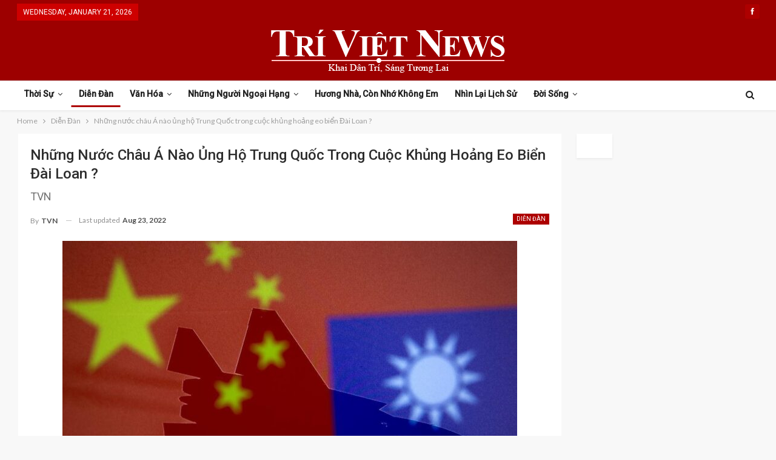

--- FILE ---
content_type: text/html; charset=UTF-8
request_url: https://triviet.news/dien-dan-tu-do/nhung-nuoc-chau-a-nao-ung-ho-trung-quoc-trong-cuoc-khung-hoang-eo-bien-dai-loan/
body_size: 20032
content:
	<!DOCTYPE html>
		<!--[if IE 8]>
	<html class="ie ie8" lang="en"> <![endif]-->
	<!--[if IE 9]>
	<html class="ie ie9" lang="en"> <![endif]-->
	<!--[if gt IE 9]><!-->
<html lang="en"> <!--<![endif]-->
	<head>
				<meta charset="UTF-8">
		<meta http-equiv="X-UA-Compatible" content="IE=edge">
		<meta name="viewport" content="width=device-width, initial-scale=1.0">
		<link rel="pingback" href="https://triviet.news/xmlrpc.php"/>

		<title>Những nước châu Á nào ủng hộ Trung Quốc trong cuộc khủng hoảng eo biển Đài Loan ? &#8211; TriViet News</title>
<meta name='robots' content='max-image-preview:large' />

<!-- Better Open Graph, Schema.org & Twitter Integration -->
<meta property="og:locale" content="en"/>
<meta property="og:site_name" content="TriViet News"/>
<meta property="og:url" content="https://triviet.news/dien-dan-tu-do/nhung-nuoc-chau-a-nao-ung-ho-trung-quoc-trong-cuoc-khung-hoang-eo-bien-dai-loan/"/>
<meta property="og:title" content="Những nước châu Á nào ủng hộ Trung Quốc trong cuộc khủng hoảng eo biển Đài Loan ?"/>
<meta property="og:image" content="https://triviet.news/wp-content/uploads/2022/08/dai-loan-7514-1024x662.jpeg"/>
<meta property="og:image:alt" content="Căng thẳng giữa Đài Loan và Trung Quốc đang tăng cao trong thời gian gần đây/
REUTERS"/>
<meta property="article:section" content="Diễn Đàn"/>
<meta property="article:tag" content="trung quốc"/>
<meta property="og:description" content="Chủ tịch Hạ Viện Hoa Kỳ Nancy Pelosi đã thực hiện chuyến công du tới Đài Bắc hôm 02/08/2022 vừa qua. Điều này đã khiến căng thẳng ở eo biển Đài Loan leo thang khi Trung Quốc quyết định tiến hành hàng loạt các cuộc tập trận xung quanh hòn đảo với mục "/>
<meta property="og:type" content="article"/>
<meta name="twitter:card" content="summary"/>
<meta name="twitter:url" content="https://triviet.news/dien-dan-tu-do/nhung-nuoc-chau-a-nao-ung-ho-trung-quoc-trong-cuoc-khung-hoang-eo-bien-dai-loan/"/>
<meta name="twitter:title" content="Những nước châu Á nào ủng hộ Trung Quốc trong cuộc khủng hoảng eo biển Đài Loan ?"/>
<meta name="twitter:description" content="Chủ tịch Hạ Viện Hoa Kỳ Nancy Pelosi đã thực hiện chuyến công du tới Đài Bắc hôm 02/08/2022 vừa qua. Điều này đã khiến căng thẳng ở eo biển Đài Loan leo thang khi Trung Quốc quyết định tiến hành hàng loạt các cuộc tập trận xung quanh hòn đảo với mục "/>
<meta name="twitter:image" content="https://triviet.news/wp-content/uploads/2022/08/dai-loan-7514-1024x662.jpeg"/>
<meta name="twitter:image:alt" content="Căng thẳng giữa Đài Loan và Trung Quốc đang tăng cao trong thời gian gần đây/
REUTERS"/>
<!-- / Better Open Graph, Schema.org & Twitter Integration. -->
<link rel='dns-prefetch' href='//fonts.googleapis.com' />
<link rel="alternate" type="application/rss+xml" title="TriViet News &raquo; Feed" href="https://triviet.news/feed/" />
<link rel="alternate" type="application/rss+xml" title="TriViet News &raquo; Comments Feed" href="https://triviet.news/comments/feed/" />
<link rel="alternate" type="application/rss+xml" title="TriViet News &raquo; Những nước châu Á nào ủng hộ Trung Quốc trong cuộc khủng hoảng eo biển Đài Loan ? Comments Feed" href="https://triviet.news/dien-dan-tu-do/nhung-nuoc-chau-a-nao-ung-ho-trung-quoc-trong-cuoc-khung-hoang-eo-bien-dai-loan/feed/" />
<link rel="alternate" title="oEmbed (JSON)" type="application/json+oembed" href="https://triviet.news/wp-json/oembed/1.0/embed?url=https%3A%2F%2Ftriviet.news%2Fdien-dan-tu-do%2Fnhung-nuoc-chau-a-nao-ung-ho-trung-quoc-trong-cuoc-khung-hoang-eo-bien-dai-loan%2F" />
<link rel="alternate" title="oEmbed (XML)" type="text/xml+oembed" href="https://triviet.news/wp-json/oembed/1.0/embed?url=https%3A%2F%2Ftriviet.news%2Fdien-dan-tu-do%2Fnhung-nuoc-chau-a-nao-ung-ho-trung-quoc-trong-cuoc-khung-hoang-eo-bien-dai-loan%2F&#038;format=xml" />
<style id='wp-img-auto-sizes-contain-inline-css' type='text/css'>
img:is([sizes=auto i],[sizes^="auto," i]){contain-intrinsic-size:3000px 1500px}
/*# sourceURL=wp-img-auto-sizes-contain-inline-css */
</style>
<style id='wp-emoji-styles-inline-css' type='text/css'>

	img.wp-smiley, img.emoji {
		display: inline !important;
		border: none !important;
		box-shadow: none !important;
		height: 1em !important;
		width: 1em !important;
		margin: 0 0.07em !important;
		vertical-align: -0.1em !important;
		background: none !important;
		padding: 0 !important;
	}
/*# sourceURL=wp-emoji-styles-inline-css */
</style>
<style id='wp-block-library-inline-css' type='text/css'>
:root{--wp-block-synced-color:#7a00df;--wp-block-synced-color--rgb:122,0,223;--wp-bound-block-color:var(--wp-block-synced-color);--wp-editor-canvas-background:#ddd;--wp-admin-theme-color:#007cba;--wp-admin-theme-color--rgb:0,124,186;--wp-admin-theme-color-darker-10:#006ba1;--wp-admin-theme-color-darker-10--rgb:0,107,160.5;--wp-admin-theme-color-darker-20:#005a87;--wp-admin-theme-color-darker-20--rgb:0,90,135;--wp-admin-border-width-focus:2px}@media (min-resolution:192dpi){:root{--wp-admin-border-width-focus:1.5px}}.wp-element-button{cursor:pointer}:root .has-very-light-gray-background-color{background-color:#eee}:root .has-very-dark-gray-background-color{background-color:#313131}:root .has-very-light-gray-color{color:#eee}:root .has-very-dark-gray-color{color:#313131}:root .has-vivid-green-cyan-to-vivid-cyan-blue-gradient-background{background:linear-gradient(135deg,#00d084,#0693e3)}:root .has-purple-crush-gradient-background{background:linear-gradient(135deg,#34e2e4,#4721fb 50%,#ab1dfe)}:root .has-hazy-dawn-gradient-background{background:linear-gradient(135deg,#faaca8,#dad0ec)}:root .has-subdued-olive-gradient-background{background:linear-gradient(135deg,#fafae1,#67a671)}:root .has-atomic-cream-gradient-background{background:linear-gradient(135deg,#fdd79a,#004a59)}:root .has-nightshade-gradient-background{background:linear-gradient(135deg,#330968,#31cdcf)}:root .has-midnight-gradient-background{background:linear-gradient(135deg,#020381,#2874fc)}:root{--wp--preset--font-size--normal:16px;--wp--preset--font-size--huge:42px}.has-regular-font-size{font-size:1em}.has-larger-font-size{font-size:2.625em}.has-normal-font-size{font-size:var(--wp--preset--font-size--normal)}.has-huge-font-size{font-size:var(--wp--preset--font-size--huge)}.has-text-align-center{text-align:center}.has-text-align-left{text-align:left}.has-text-align-right{text-align:right}.has-fit-text{white-space:nowrap!important}#end-resizable-editor-section{display:none}.aligncenter{clear:both}.items-justified-left{justify-content:flex-start}.items-justified-center{justify-content:center}.items-justified-right{justify-content:flex-end}.items-justified-space-between{justify-content:space-between}.screen-reader-text{border:0;clip-path:inset(50%);height:1px;margin:-1px;overflow:hidden;padding:0;position:absolute;width:1px;word-wrap:normal!important}.screen-reader-text:focus{background-color:#ddd;clip-path:none;color:#444;display:block;font-size:1em;height:auto;left:5px;line-height:normal;padding:15px 23px 14px;text-decoration:none;top:5px;width:auto;z-index:100000}html :where(.has-border-color){border-style:solid}html :where([style*=border-top-color]){border-top-style:solid}html :where([style*=border-right-color]){border-right-style:solid}html :where([style*=border-bottom-color]){border-bottom-style:solid}html :where([style*=border-left-color]){border-left-style:solid}html :where([style*=border-width]){border-style:solid}html :where([style*=border-top-width]){border-top-style:solid}html :where([style*=border-right-width]){border-right-style:solid}html :where([style*=border-bottom-width]){border-bottom-style:solid}html :where([style*=border-left-width]){border-left-style:solid}html :where(img[class*=wp-image-]){height:auto;max-width:100%}:where(figure){margin:0 0 1em}html :where(.is-position-sticky){--wp-admin--admin-bar--position-offset:var(--wp-admin--admin-bar--height,0px)}@media screen and (max-width:600px){html :where(.is-position-sticky){--wp-admin--admin-bar--position-offset:0px}}

/*# sourceURL=wp-block-library-inline-css */
</style><style id='global-styles-inline-css' type='text/css'>
:root{--wp--preset--aspect-ratio--square: 1;--wp--preset--aspect-ratio--4-3: 4/3;--wp--preset--aspect-ratio--3-4: 3/4;--wp--preset--aspect-ratio--3-2: 3/2;--wp--preset--aspect-ratio--2-3: 2/3;--wp--preset--aspect-ratio--16-9: 16/9;--wp--preset--aspect-ratio--9-16: 9/16;--wp--preset--color--black: #000000;--wp--preset--color--cyan-bluish-gray: #abb8c3;--wp--preset--color--white: #ffffff;--wp--preset--color--pale-pink: #f78da7;--wp--preset--color--vivid-red: #cf2e2e;--wp--preset--color--luminous-vivid-orange: #ff6900;--wp--preset--color--luminous-vivid-amber: #fcb900;--wp--preset--color--light-green-cyan: #7bdcb5;--wp--preset--color--vivid-green-cyan: #00d084;--wp--preset--color--pale-cyan-blue: #8ed1fc;--wp--preset--color--vivid-cyan-blue: #0693e3;--wp--preset--color--vivid-purple: #9b51e0;--wp--preset--gradient--vivid-cyan-blue-to-vivid-purple: linear-gradient(135deg,rgb(6,147,227) 0%,rgb(155,81,224) 100%);--wp--preset--gradient--light-green-cyan-to-vivid-green-cyan: linear-gradient(135deg,rgb(122,220,180) 0%,rgb(0,208,130) 100%);--wp--preset--gradient--luminous-vivid-amber-to-luminous-vivid-orange: linear-gradient(135deg,rgb(252,185,0) 0%,rgb(255,105,0) 100%);--wp--preset--gradient--luminous-vivid-orange-to-vivid-red: linear-gradient(135deg,rgb(255,105,0) 0%,rgb(207,46,46) 100%);--wp--preset--gradient--very-light-gray-to-cyan-bluish-gray: linear-gradient(135deg,rgb(238,238,238) 0%,rgb(169,184,195) 100%);--wp--preset--gradient--cool-to-warm-spectrum: linear-gradient(135deg,rgb(74,234,220) 0%,rgb(151,120,209) 20%,rgb(207,42,186) 40%,rgb(238,44,130) 60%,rgb(251,105,98) 80%,rgb(254,248,76) 100%);--wp--preset--gradient--blush-light-purple: linear-gradient(135deg,rgb(255,206,236) 0%,rgb(152,150,240) 100%);--wp--preset--gradient--blush-bordeaux: linear-gradient(135deg,rgb(254,205,165) 0%,rgb(254,45,45) 50%,rgb(107,0,62) 100%);--wp--preset--gradient--luminous-dusk: linear-gradient(135deg,rgb(255,203,112) 0%,rgb(199,81,192) 50%,rgb(65,88,208) 100%);--wp--preset--gradient--pale-ocean: linear-gradient(135deg,rgb(255,245,203) 0%,rgb(182,227,212) 50%,rgb(51,167,181) 100%);--wp--preset--gradient--electric-grass: linear-gradient(135deg,rgb(202,248,128) 0%,rgb(113,206,126) 100%);--wp--preset--gradient--midnight: linear-gradient(135deg,rgb(2,3,129) 0%,rgb(40,116,252) 100%);--wp--preset--font-size--small: 13px;--wp--preset--font-size--medium: 20px;--wp--preset--font-size--large: 36px;--wp--preset--font-size--x-large: 42px;--wp--preset--spacing--20: 0.44rem;--wp--preset--spacing--30: 0.67rem;--wp--preset--spacing--40: 1rem;--wp--preset--spacing--50: 1.5rem;--wp--preset--spacing--60: 2.25rem;--wp--preset--spacing--70: 3.38rem;--wp--preset--spacing--80: 5.06rem;--wp--preset--shadow--natural: 6px 6px 9px rgba(0, 0, 0, 0.2);--wp--preset--shadow--deep: 12px 12px 50px rgba(0, 0, 0, 0.4);--wp--preset--shadow--sharp: 6px 6px 0px rgba(0, 0, 0, 0.2);--wp--preset--shadow--outlined: 6px 6px 0px -3px rgb(255, 255, 255), 6px 6px rgb(0, 0, 0);--wp--preset--shadow--crisp: 6px 6px 0px rgb(0, 0, 0);}:where(.is-layout-flex){gap: 0.5em;}:where(.is-layout-grid){gap: 0.5em;}body .is-layout-flex{display: flex;}.is-layout-flex{flex-wrap: wrap;align-items: center;}.is-layout-flex > :is(*, div){margin: 0;}body .is-layout-grid{display: grid;}.is-layout-grid > :is(*, div){margin: 0;}:where(.wp-block-columns.is-layout-flex){gap: 2em;}:where(.wp-block-columns.is-layout-grid){gap: 2em;}:where(.wp-block-post-template.is-layout-flex){gap: 1.25em;}:where(.wp-block-post-template.is-layout-grid){gap: 1.25em;}.has-black-color{color: var(--wp--preset--color--black) !important;}.has-cyan-bluish-gray-color{color: var(--wp--preset--color--cyan-bluish-gray) !important;}.has-white-color{color: var(--wp--preset--color--white) !important;}.has-pale-pink-color{color: var(--wp--preset--color--pale-pink) !important;}.has-vivid-red-color{color: var(--wp--preset--color--vivid-red) !important;}.has-luminous-vivid-orange-color{color: var(--wp--preset--color--luminous-vivid-orange) !important;}.has-luminous-vivid-amber-color{color: var(--wp--preset--color--luminous-vivid-amber) !important;}.has-light-green-cyan-color{color: var(--wp--preset--color--light-green-cyan) !important;}.has-vivid-green-cyan-color{color: var(--wp--preset--color--vivid-green-cyan) !important;}.has-pale-cyan-blue-color{color: var(--wp--preset--color--pale-cyan-blue) !important;}.has-vivid-cyan-blue-color{color: var(--wp--preset--color--vivid-cyan-blue) !important;}.has-vivid-purple-color{color: var(--wp--preset--color--vivid-purple) !important;}.has-black-background-color{background-color: var(--wp--preset--color--black) !important;}.has-cyan-bluish-gray-background-color{background-color: var(--wp--preset--color--cyan-bluish-gray) !important;}.has-white-background-color{background-color: var(--wp--preset--color--white) !important;}.has-pale-pink-background-color{background-color: var(--wp--preset--color--pale-pink) !important;}.has-vivid-red-background-color{background-color: var(--wp--preset--color--vivid-red) !important;}.has-luminous-vivid-orange-background-color{background-color: var(--wp--preset--color--luminous-vivid-orange) !important;}.has-luminous-vivid-amber-background-color{background-color: var(--wp--preset--color--luminous-vivid-amber) !important;}.has-light-green-cyan-background-color{background-color: var(--wp--preset--color--light-green-cyan) !important;}.has-vivid-green-cyan-background-color{background-color: var(--wp--preset--color--vivid-green-cyan) !important;}.has-pale-cyan-blue-background-color{background-color: var(--wp--preset--color--pale-cyan-blue) !important;}.has-vivid-cyan-blue-background-color{background-color: var(--wp--preset--color--vivid-cyan-blue) !important;}.has-vivid-purple-background-color{background-color: var(--wp--preset--color--vivid-purple) !important;}.has-black-border-color{border-color: var(--wp--preset--color--black) !important;}.has-cyan-bluish-gray-border-color{border-color: var(--wp--preset--color--cyan-bluish-gray) !important;}.has-white-border-color{border-color: var(--wp--preset--color--white) !important;}.has-pale-pink-border-color{border-color: var(--wp--preset--color--pale-pink) !important;}.has-vivid-red-border-color{border-color: var(--wp--preset--color--vivid-red) !important;}.has-luminous-vivid-orange-border-color{border-color: var(--wp--preset--color--luminous-vivid-orange) !important;}.has-luminous-vivid-amber-border-color{border-color: var(--wp--preset--color--luminous-vivid-amber) !important;}.has-light-green-cyan-border-color{border-color: var(--wp--preset--color--light-green-cyan) !important;}.has-vivid-green-cyan-border-color{border-color: var(--wp--preset--color--vivid-green-cyan) !important;}.has-pale-cyan-blue-border-color{border-color: var(--wp--preset--color--pale-cyan-blue) !important;}.has-vivid-cyan-blue-border-color{border-color: var(--wp--preset--color--vivid-cyan-blue) !important;}.has-vivid-purple-border-color{border-color: var(--wp--preset--color--vivid-purple) !important;}.has-vivid-cyan-blue-to-vivid-purple-gradient-background{background: var(--wp--preset--gradient--vivid-cyan-blue-to-vivid-purple) !important;}.has-light-green-cyan-to-vivid-green-cyan-gradient-background{background: var(--wp--preset--gradient--light-green-cyan-to-vivid-green-cyan) !important;}.has-luminous-vivid-amber-to-luminous-vivid-orange-gradient-background{background: var(--wp--preset--gradient--luminous-vivid-amber-to-luminous-vivid-orange) !important;}.has-luminous-vivid-orange-to-vivid-red-gradient-background{background: var(--wp--preset--gradient--luminous-vivid-orange-to-vivid-red) !important;}.has-very-light-gray-to-cyan-bluish-gray-gradient-background{background: var(--wp--preset--gradient--very-light-gray-to-cyan-bluish-gray) !important;}.has-cool-to-warm-spectrum-gradient-background{background: var(--wp--preset--gradient--cool-to-warm-spectrum) !important;}.has-blush-light-purple-gradient-background{background: var(--wp--preset--gradient--blush-light-purple) !important;}.has-blush-bordeaux-gradient-background{background: var(--wp--preset--gradient--blush-bordeaux) !important;}.has-luminous-dusk-gradient-background{background: var(--wp--preset--gradient--luminous-dusk) !important;}.has-pale-ocean-gradient-background{background: var(--wp--preset--gradient--pale-ocean) !important;}.has-electric-grass-gradient-background{background: var(--wp--preset--gradient--electric-grass) !important;}.has-midnight-gradient-background{background: var(--wp--preset--gradient--midnight) !important;}.has-small-font-size{font-size: var(--wp--preset--font-size--small) !important;}.has-medium-font-size{font-size: var(--wp--preset--font-size--medium) !important;}.has-large-font-size{font-size: var(--wp--preset--font-size--large) !important;}.has-x-large-font-size{font-size: var(--wp--preset--font-size--x-large) !important;}
/*# sourceURL=global-styles-inline-css */
</style>

<style id='classic-theme-styles-inline-css' type='text/css'>
/*! This file is auto-generated */
.wp-block-button__link{color:#fff;background-color:#32373c;border-radius:9999px;box-shadow:none;text-decoration:none;padding:calc(.667em + 2px) calc(1.333em + 2px);font-size:1.125em}.wp-block-file__button{background:#32373c;color:#fff;text-decoration:none}
/*# sourceURL=/wp-includes/css/classic-themes.min.css */
</style>
<link rel='stylesheet' id='publisher-child-css' href='https://triviet.news/wp-content/themes/publisher-child/style.css?ver=1.0.0' type='text/css' media='all' />
<link rel='stylesheet' id='better-framework-main-fonts-css' href='https://fonts.googleapis.com/css?family=Lato:400,700%7CRoboto:400,500,400italic&#038;display=swap' type='text/css' media='all' />
<script type="text/javascript" src="https://triviet.news/wp-includes/js/jquery/jquery.min.js?ver=3.7.1" id="jquery-core-js"></script>
<script type="text/javascript" src="https://triviet.news/wp-includes/js/jquery/jquery-migrate.min.js?ver=3.4.1" id="jquery-migrate-js"></script>
<link rel="https://api.w.org/" href="https://triviet.news/wp-json/" /><link rel="alternate" title="JSON" type="application/json" href="https://triviet.news/wp-json/wp/v2/posts/3691" /><link rel="EditURI" type="application/rsd+xml" title="RSD" href="https://triviet.news/xmlrpc.php?rsd" />
<meta name="generator" content="WordPress 6.9" />
<link rel="canonical" href="https://triviet.news/dien-dan-tu-do/nhung-nuoc-chau-a-nao-ung-ho-trung-quoc-trong-cuoc-khung-hoang-eo-bien-dai-loan/" />
<link rel='shortlink' href='https://triviet.news/?p=3691' />
<meta name="generator" content="Powered by WPBakery Page Builder - drag and drop page builder for WordPress."/>
<script type="application/ld+json">{
    "@context": "http:\/\/schema.org\/",
    "@type": "Organization",
    "@id": "#organization",
    "logo": {
        "@type": "ImageObject",
        "url": "https:\/\/triviet.news\/wp-content\/uploads\/2022\/02\/TriViet-News-400-1.png"
    },
    "url": "https:\/\/triviet.news\/",
    "name": "TriViet News",
    "description": "Khai D&acirc;n Tr&iacute;  -  S&aacute;ng T\u01b0\u01a1ng Lai"
}</script>
<script type="application/ld+json">{
    "@context": "http:\/\/schema.org\/",
    "@type": "WebSite",
    "name": "TriViet News",
    "alternateName": "Khai D&acirc;n Tr&iacute;  -  S&aacute;ng T\u01b0\u01a1ng Lai",
    "url": "https:\/\/triviet.news\/"
}</script>
<script type="application/ld+json">{
    "@context": "http:\/\/schema.org\/",
    "@type": "BlogPosting",
    "headline": "Nh\u1eefng n\u01b0\u1edbc ch\u00e2u \u00c1 n\u00e0o \u1ee7ng h\u1ed9 Trung Qu\u1ed1c trong cu\u1ed9c kh\u1ee7ng ho\u1ea3ng eo bi\u1ec3n \u0110\u00e0i Loan ?",
    "description": "Ch\u1ee7 t\u1ecbch H\u1ea1 Vi\u1ec7n Hoa K\u1ef3 Nancy Pelosi \u0111\u00e3 th\u1ef1c hi\u1ec7n chuy\u1ebfn c\u00f4ng du t\u1edbi \u0110\u00e0i B\u1eafc h\u00f4m 02\/08\/2022 v\u1eeba qua. \u0110i\u1ec1u n\u00e0y \u0111\u00e3 khi\u1ebfn c\u0103ng th\u1eb3ng \u1edf eo bi\u1ec3n \u0110\u00e0i Loan leo thang khi Trung Qu\u1ed1c quy\u1ebft \u0111\u1ecbnh ti\u1ebfn h\u00e0nh h\u00e0ng lo\u1ea1t c\u00e1c cu\u1ed9c t\u1eadp tr\u1eadn xung quanh h\u00f2n \u0111\u1ea3o v\u1edbi m\u1ee5c ",
    "datePublished": "2022-08-23",
    "dateModified": "2022-08-23",
    "author": {
        "@type": "Person",
        "@id": "#person-TVN",
        "name": "TVN"
    },
    "image": {
        "@type": "ImageObject",
        "url": "https:\/\/triviet.news\/wp-content\/uploads\/2022\/08\/dai-loan-7514.jpeg",
        "width": 1200,
        "height": 776
    },
    "interactionStatistic": [
        {
            "@type": "InteractionCounter",
            "interactionType": "http:\/\/schema.org\/CommentAction",
            "userInteractionCount": "0"
        }
    ],
    "publisher": {
        "@id": "#organization"
    },
    "mainEntityOfPage": "https:\/\/triviet.news\/dien-dan-tu-do\/nhung-nuoc-chau-a-nao-ung-ho-trung-quoc-trong-cuoc-khung-hoang-eo-bien-dai-loan\/"
}</script>
<link rel='stylesheet' id='bf-minifed-css-1' href='https://triviet.news/wp-content/bs-booster-cache/3c94c96563bc9ba311af409789097d05.css' type='text/css' media='all' />
<link rel='stylesheet' id='7.6.2-1768977762' href='https://triviet.news/wp-content/bs-booster-cache/f03bc67b78c1b20324ead338de53e2c3.css' type='text/css' media='all' />
<link rel="icon" href="https://triviet.news/wp-content/uploads/2022/02/icon.png" sizes="32x32" />
<link rel="icon" href="https://triviet.news/wp-content/uploads/2022/02/icon.png" sizes="192x192" />
<link rel="apple-touch-icon" href="https://triviet.news/wp-content/uploads/2022/02/icon.png" />
<meta name="msapplication-TileImage" content="https://triviet.news/wp-content/uploads/2022/02/icon.png" />

<!-- BetterFramework Head Inline CSS -->
<style>
body, body.boxed {
    background-color: #f8f8f8;
}
.site-header.header-style-1, .site-header.header-style-2, .site-header.header-style-3, .site-header.header-style-4, .site-header.header-style-5.full-width, .site-header.header-style-5.boxed>.content-wrap>.container, .site-header.header-style-5 .bs-pinning-wrapper.bspw-header-style-5>.bs-pinning-block, .site-header.header-style-6.full-width, .site-header.header-style-6.boxed>.content-wrap>.container, .site-header.header-style-6 .bs-pinning-wrapper.bspw-header-style-6>.bs-pinning-block, .site-header.header-style-7, .site-header.header-style-8.full-width, .site-header.header-style-8.boxed>.content-wrap>.container, .site-header.header-style-8 .bs-pinning-wrapper.bspw-header-style-8>.bs-pinning-block {
    background-image: url(https://web.archive.org/web/20210121064803im_/https://www.triviet.news/wp-content/uploads/2018/05/tri-viet-header.png);
    background-repeat: no-repeat;
    background-position: center center;
    -webkit-background-size: contain;
    -moz-background-size: contain;
    -o-background-size: contain;
    background-size: contain;
    background-color: #9d0000;
    filter: progid:DXImageTransform.Microsoft.AlphaImageLoader(src='https://www.triviet.news/wp-content/uploads/2018/05/tri-viet-header.png',sizingMethod='scale');
    -ms-filter: "progid:DXImageTransform.Microsoft.AlphaImageLoader(src='https://www.triviet.news/wp-content/uploads/2018/05/tri-viet-header.png',sizingMethod='scale')";
}

.site-header.header-style-1 .header-inner {
    padding: 10px 0px;
}
.site-header.full-width .topbar {
    border: none;
}
.archive-title, .bs-listing, .bs-shortcode, .bs-vc-content .better-studio-shortcode, .listing-item-classic-1>.item-inner, .listing-item-classic-2>.item-inner, .listing-item-tall>.item-inner, .listing-item.listing-item-blog>.item-inner, .listing-item.listing-item-grid>.item-inner, .widget {
    background: #fff;
    padding: 20px;
    box-shadow: 0 2px 3px rgb(204 204 204 / 30%);
}

.site-header.boxed .main-menu-wrapper .main-menu-container, .site-header.full-width .main-menu-wrapper {
    border-top: 1px solid #dedede;
    border-bottom: 3px solid #dedede;
    background: #fff;
}

.site-header.header-style-1.boxed .main-menu-wrapper .main-menu-container, .site-header.header-style-1.full-width .main-menu-wrapper, .site-header.header-style-1 .better-pinning-block.pinned.main-menu-wrapper .main-menu-container {
    border-bottom-color: rgba(222,222,222,0) !important;
}

.site-header.header-style-1, .site-header.header-style-2 {
    box-shadow: 0 2px 3px rgb(204 204 204 / 30%);
}

.site-header.header-style-1.header-style-1 .main-menu > li > a {
    line-height: 43px;
    padding: 0 12px;
}

.topbar .topbar-date {
    font-family: 'Roboto';
    font-weight: 400;
    font-size: 12px;
    text-transform: uppercase;
}

a[href*="wp-admin/nav-menus.php?action=locations"] {
    display: none;
}

.main-menu li>a, .main-menu li, .off-canvas-menu>ul>li>a {
    font-family: 'Roboto';
    font-weight: bold;
    font-size: 14px;
    text-align: inherit;
    text-transform: capitalize;
}

.site-header.header-style-1 .main-menu-wrapper.menu-actions-btn-width-1 .main-menu-container {
    padding: 0 40px 0 0;
}

.ltr .site-header.header-style-1 .main-menu.menu {
    text-align: left;
}

.site-header.header-style-1 .main-menu.menu>li {
    margin: 0;
}

body.active-top-line {
    border-top: none;
}

.topbar .top-menu>li, .topbar ul.menu.top-menu li.menu-item-has-children>a:after {
    line-height: 39px!important;
}

.topbar .topbar-inner {
    padding: 0!important;
}

.topbar .topbar-date {
    top: 0;
    height: 28px!important;
    line-height: 22px!important;
}

.topbar .better-social-counter .social-list {
    line-height: 36px!important;
    height: 39px!important;
}

a, a:focus, a:hover {
    text-decoration: none;
    -webkit-transition: all .4s ease;
    -moz-transition: all .4s ease;
    -o-transition: all .4s ease;
    transition: all .4s ease;
}

.posts-home .post-author, .posts-home .term-badges {
    display: none!important;
}

.posts-home {
    background: #f8f8f8;
    padding: 0px;
    box-shadow: none;
}

.posts-home .item-inner {
    padding: 0;
}

.posts-home .title, .posts-home .post-meta {
    padding: 0px 20px 0px 20px;
}

.posts-home .post-meta {
    padding-bottom: 20px;
}

a.img-holder.b-loaded {
    max-height: 200px;
}
.listing-item a.img-holder {
        max-height: 200px;

}
.section-heading.sh-t1:after {
    background-color: #000000 !important;
    height: 2px;
    top: 100%;
    bottom: 0;
    margin-top: 0;
}

#rpwe_widget-2 a, #rpwe_widget-4 a, #rpwe_widget-5 a {
    font-family: 'Roboto';
    font-weight: 400!important;
    line-height: 20px!important;
    font-size: 15px!important;
    text-align: inherit!important;
    text-transform: inherit!important;
    color: #383838!important;
    text-transform: uppercase!important;
}

.rpwe-block li:last-child {
    border-bottom: none;
}


.widget-newsletter, .widget-social {
    padding: 0px!important;
}

.listing-item.listing-item-grid>.item-inner, .widget-donate, .widget-social .better-studio-shortcode, .widget-social {
    text-align: center;
    padding: 0!important;
    background: #fff0!important;
    box-shadow: none;
}
.listing-item.listing-item-grid>.item-inner {
    text-align: left!important;
}
.listing.columns-2 .listing-item:nth-child(even), .mega-links.columns-2>.menu-item:nth-child(even) {
    padding-left: 12px;
}

.listing.columns-2 .listing-item:nth-child(odd), .mega-links.columns-2>.menu-item:nth-child(odd) {
    padding-right: 12px;
}

.col-xs-1, .col-sm-1, .col-md-1, .col-lg-1, .col-xs-2, .col-sm-2, .col-md-2, .col-lg-2, .col-xs-3, .col-sm-3, .col-md-3, .col-lg-3, .col-xs-4, .col-sm-4, .col-md-4, .col-lg-4, .col-xs-5, .col-sm-5, .col-md-5, .col-lg-5, .col-xs-6, .col-sm-6, .col-md-6, .col-lg-6, .col-xs-7, .col-sm-7, .col-md-7, .col-lg-7, .col-xs-8, .col-sm-8, .col-md-8, .col-lg-8, .col-xs-9, .col-sm-9, .col-md-9, .col-lg-9, .col-xs-10, .col-sm-10, .col-md-10, .col-lg-10, .col-xs-11, .col-sm-11, .col-md-11, .col-lg-11, .col-xs-12, .col-sm-12, .col-md-12, .col-lg-12, .vc_row .vc_column_container>.vc_column-inner, .container, .vc_column_container.vc_column_container, .vc_row.vc_column-gap-35, .vc_row.vc_column-gap-30, .vc_row.vc_column-gap-25, .vc_row.vc_column-gap-20, .vc_row.vc_column-gap-15, .vc_row.vc_column-gap-10, .vc_row.vc_column-gap-5, .vc_row.vc_column-gap-4, .vc_row.vc_column-gap-3, .vc_row.vc_column-gap-2, .vc_row.vc_column-gap-1 {
    padding-left: 12.5px;
    padding-right: 12.5px;
}

.row-blog-bottom .listing-item-text-2 .item-inner {
    border-left: none;
    padding: 0;
}

.archive-title .pre-title span, .archive-title .pre-title:after {
    background-color: #ad0000 !important;
}

.archive-title .page-heading .h-title, .archive-title .rss-link {
    color: #ad0000 !important;
}

.block-donate {
    padding: 0!important;
    box-shadow: none!important;
}
.site-footer, .site-footer .copy-footer {
    background-color: #181818;
}

.site-footer .copy-footer .container .menu li {
    float: none;
    display: inline-block;
    margin: 10px 14px!important;
}
.site-footer .copy-footer .menu {
    line-height: 39px;
    font-size: 15px;
    text-transform: capitalize;
    color: #ffffff;
}

div#menu-footer {
    background-color: #292929;
}
ul.menu.footer-menu li>a, .site-footer .copy-2 a, .site-footer .copy-2, .site-footer .copy-1 a, .site-footer .copy-1 {
    color: #a3a2a2;
}
.copy-footer {
    text-align: center;
}

.site-footer .copy-footer>.content-wrap .container>.row:last-child.footer-copy-row {
    margin-top: 10px;
    opacity: .6;
}
.site-footer .copy-1, .site-footer .copy-2 {
    display: inline-block;
    width: auto;
    text-align: center;
    padding: 0!important;
    float: none;
    font-size: 14px;
}
.listing-mix-3-3 .listing-grid-1 {
    border-bottom: 1px solid #ededed;
    padding-bottom: 10px;
}
.listing-item-text-2 .title {
 font-weight: 400px;
}
.listing.listing-mix-3-3 .listing-item-text-2 {
    margin-bottom: 19px;
}
#bs-thumbnail-listing-3-2 {
    padding: 0px;
}
.bs-irp.left {display: none;}

.widget-post {
    padding: 0!important;
}
.main-section .single-container {
    background-color: #fff;
    padding: 20px;
}
@media (min-width: 768px) {
    .layout-2-col .sidebar-column {
        width: 26%!important;
    }
    .layout-2-col .content-column {
        width: 74%!important;
    }
}

.post-share.style-9 .social-item a {
    color: #000!important;
}
.single-post-share .social-item a {
    line-height: 30px!important;
    min-width: 32px!important;
    padding: 0!important;
    color: #fff!important;
}
.post-author {
    display: none;
}
.pagination:last-child {
    margin-bottom: 20px!important;
}

@media only screen and (max-width: 830px) {
    .listing-item-blog-5 .featured {
        width: calc(100% + (20px * 2))!important;
        margin: -20px -20px 20px!important;
    }
}

.listing-item.listing-item-blog>.item-inner>.featured {
    margin: -20px 20px -20px -20px;
    z-index: 10;
}

.post-summary .read-more, .home .post-author,
.listing-item-blog-5 .post-author.author {
    display: none!important;
}

.listing-item-blog-5.has-post-thumbnail .post-summary {
    padding-left: unset!important;
}

</style>
<!-- /BetterFramework Head Inline CSS-->
<noscript><style> .wpb_animate_when_almost_visible { opacity: 1; }</style></noscript>	</head>

<body class="wp-singular post-template-default single single-post postid-3691 single-format-standard wp-theme-publisher wp-child-theme-publisher-child bs-theme bs-publisher bs-publisher-clean-magazine active-light-box active-top-line ltr close-rh page-layout-2-col-right full-width active-sticky-sidebar main-menu-sticky active-ajax-search single-prim-cat-20 single-cat-20  wpb-js-composer js-comp-ver-6.7.0 vc_non_responsive bs-ll-a" dir="ltr">
		<div class="main-wrap content-main-wrap">
			<header id="header" class="site-header header-style-1 full-width" itemscope="itemscope" itemtype="https://schema.org/WPHeader">
		<section class="topbar topbar-style-1 hidden-xs hidden-xs">
	<div class="content-wrap">
		<div class="container">
			<div class="topbar-inner clearfix">

									<div class="section-links">
								<div  class="  better-studio-shortcode bsc-clearfix better-social-counter style-button not-colored in-4-col">
						<ul class="social-list bsc-clearfix"><li class="social-item facebook"><a href = "https://www.facebook.com/trivietnews" target = "_blank" > <i class="item-icon bsfi-facebook" ></i><span class="item-title" > Likes </span> </a> </li> 			</ul>
		</div>
							</div>
				
				<div class="section-menu">
						<div id="menu-top" class="menu top-menu-wrapper" role="navigation" itemscope="itemscope" itemtype="https://schema.org/SiteNavigationElement">
		<nav class="top-menu-container">

			<ul id="top-navigation" class="top-menu menu clearfix bsm-pure">
									<li id="topbar-date" class="menu-item menu-item-date">
					<span
						class="topbar-date">Wednesday, January 21, 2026</span>
					</li>
								</ul>

		</nav>
	</div>
				</div>
			</div>
		</div>
	</div>
</section>
		<div class="header-inner">
			<div class="content-wrap">
				<div class="container">
					<div id="site-branding" class="site-branding">
	<p  id="site-title" class="logo h1 img-logo">
	<a href="https://triviet.news/" itemprop="url" rel="home">
					<img id="site-logo" src="https://triviet.news/wp-content/uploads/2022/02/TriViet-News-400-1.png"
			     alt="TriViet News"  />

			<span class="site-title">TriViet News - Khai D&acirc;n Tr&iacute;  -  S&aacute;ng Tương Lai</span>
				</a>
</p>
</div><!-- .site-branding -->
				</div>

			</div>
		</div>
		<div id="menu-main" class="menu main-menu-wrapper show-search-item menu-actions-btn-width-1" role="navigation" itemscope="itemscope" itemtype="https://schema.org/SiteNavigationElement">
	<div class="main-menu-inner">
		<div class="content-wrap">
			<div class="container">

				<nav class="main-menu-container">
					<ul id="main-navigation" class="main-menu menu bsm-pure clearfix">
						<li id="menu-item-123" class="menu-item menu-item-type-taxonomy menu-item-object-category menu-item-has-children menu-term-19 better-anim-fade menu-item-123"><a href="https://triviet.news/category/thoi-su/">Thời Sự</a>
<ul class="sub-menu">
	<li id="menu-item-1691" class="menu-item menu-item-type-taxonomy menu-item-object-category menu-term-480 better-anim-fade menu-item-1691"><a href="https://triviet.news/category/thoi-su/viet-nam/">Việt Nam</a></li>
	<li id="menu-item-119" class="menu-item menu-item-type-taxonomy menu-item-object-category menu-term-30 better-anim-fade menu-item-119"><a href="https://triviet.news/category/thoi-su/the-gioi/">Thế Giới</a></li>
</ul>
</li>
<li id="menu-item-104" class="menu-item menu-item-type-taxonomy menu-item-object-category current-post-ancestor current-menu-parent current-post-parent menu-term-20 better-anim-fade menu-item-104"><a href="https://triviet.news/category/dien-dan-tu-do/">Diễn Đàn</a></li>
<li id="menu-item-111" class="menu-item menu-item-type-taxonomy menu-item-object-category menu-item-has-children menu-term-21 better-anim-fade menu-item-111"><a href="https://triviet.news/category/van-hoa/">Văn Hóa</a>
<ul class="sub-menu">
	<li id="menu-item-112" class="menu-item menu-item-type-taxonomy menu-item-object-category menu-term-24 better-anim-fade menu-item-112"><a href="https://triviet.news/category/van-hoa/di-mot-ngay-dang/">Đi Một Ngày Đàng</a></li>
	<li id="menu-item-113" class="menu-item menu-item-type-taxonomy menu-item-object-category menu-term-23 better-anim-fade menu-item-113"><a href="https://triviet.news/category/van-hoa/khai-phong/">Khai Phóng</a></li>
	<li id="menu-item-114" class="menu-item menu-item-type-taxonomy menu-item-object-category menu-term-22 better-anim-fade menu-item-114"><a href="https://triviet.news/category/van-hoa/nhan-ban/">Nhân Bản</a></li>
</ul>
</li>
<li id="menu-item-116" class="menu-item menu-item-type-taxonomy menu-item-object-category menu-item-has-children menu-term-25 better-anim-fade menu-item-116"><a href="https://triviet.news/category/nhung-nguoi-ngoai-hang/">Những Người Ngoại Hạng</a>
<ul class="sub-menu">
	<li id="menu-item-117" class="menu-item menu-item-type-taxonomy menu-item-object-category menu-term-26 better-anim-fade menu-item-117"><a href="https://triviet.news/category/nhung-nguoi-ngoai-hang/chung-ta-la-nguoi-viet/">Chúng Ta Là Người Việt</a></li>
	<li id="menu-item-118" class="menu-item menu-item-type-taxonomy menu-item-object-category menu-term-27 better-anim-fade menu-item-118"><a href="https://triviet.news/category/nhung-nguoi-ngoai-hang/ngoai-hang/">Ngoại Hạng</a></li>
</ul>
</li>
<li id="menu-item-110" class="menu-item menu-item-type-taxonomy menu-item-object-category menu-term-28 better-anim-fade menu-item-110"><a href="https://triviet.news/category/huong-nha-con-nho-khong-em/">Hương Nhà, Còn Nhớ Không Em</a></li>
<li id="menu-item-115" class="menu-item menu-item-type-taxonomy menu-item-object-category menu-term-29 better-anim-fade menu-item-115"><a href="https://triviet.news/category/nhin-lai-lich-su/">Nhìn Lại Lịch Sử</a></li>
<li id="menu-item-105" class="menu-item menu-item-type-taxonomy menu-item-object-category menu-item-has-children menu-term-34 better-anim-fade menu-item-105"><a href="https://triviet.news/category/doi-song/">Đời Sống</a>
<ul class="sub-menu">
	<li id="menu-item-106" class="menu-item menu-item-type-taxonomy menu-item-object-category menu-term-36 better-anim-fade menu-item-106"><a href="https://triviet.news/category/doi-song/am-nhac/">Âm Nhạc</a></li>
	<li id="menu-item-107" class="menu-item menu-item-type-taxonomy menu-item-object-category menu-term-35 better-anim-fade menu-item-107"><a href="https://triviet.news/category/doi-song/di-dong-di-tay/">Đi Đông, Đi Tây</a></li>
	<li id="menu-item-108" class="menu-item menu-item-type-taxonomy menu-item-object-category menu-term-37 better-anim-fade menu-item-108"><a href="https://triviet.news/category/doi-song/dien-anh/">Điện Ảnh</a></li>
	<li id="menu-item-109" class="menu-item menu-item-type-taxonomy menu-item-object-category menu-term-38 better-anim-fade menu-item-109"><a href="https://triviet.news/category/doi-song/phiem-dam/">Phiếm Đàm</a></li>
</ul>
</li>
					</ul><!-- #main-navigation -->
											<div class="menu-action-buttons width-1">
															<div class="search-container close">
									<span class="search-handler"><i class="fa fa-search"></i></span>

									<div class="search-box clearfix">
										<form role="search" method="get" class="search-form clearfix" action="https://triviet.news">
	<input type="search" class="search-field"
	       placeholder="Search..."
	       value="" name="s"
	       title="Search for:"
	       autocomplete="off">
	<input type="submit" class="search-submit" value="Search">
</form><!-- .search-form -->
									</div>
								</div>
														</div>
										</nav><!-- .main-menu-container -->

			</div>
		</div>
	</div>
</div><!-- .menu -->	</header><!-- .header -->
	<div class="rh-header clearfix light deferred-block-exclude">
		<div class="rh-container clearfix">

			<div class="menu-container close">
				<span class="menu-handler"><span class="lines"></span></span>
			</div><!-- .menu-container -->

			<div class="logo-container rh-img-logo">
				<a href="https://triviet.news/" itemprop="url" rel="home">
											<img src="https://triviet.news/wp-content/uploads/2022/02/TriViet-News-m-1.png"
						     alt="TriViet News"  />				</a>
			</div><!-- .logo-container -->
		</div><!-- .rh-container -->
	</div><!-- .rh-header -->
<nav role="navigation" aria-label="Breadcrumbs" class="bf-breadcrumb clearfix bc-top-style"><div class="container bf-breadcrumb-container"><ul class="bf-breadcrumb-items" itemscope itemtype="http://schema.org/BreadcrumbList"><meta name="numberOfItems" content="3" /><meta name="itemListOrder" content="Ascending" /><li itemprop="itemListElement" itemscope itemtype="http://schema.org/ListItem" class="bf-breadcrumb-item bf-breadcrumb-begin"><a itemprop="item" href="https://triviet.news" rel="home"><span itemprop="name">Home</span></a><meta itemprop="position" content="1" /></li><li itemprop="itemListElement" itemscope itemtype="http://schema.org/ListItem" class="bf-breadcrumb-item"><a itemprop="item" href="https://triviet.news/category/dien-dan-tu-do/" ><span itemprop="name">Diễn Đàn</span></a><meta itemprop="position" content="2" /></li><li itemprop="itemListElement" itemscope itemtype="http://schema.org/ListItem" class="bf-breadcrumb-item bf-breadcrumb-end"><span itemprop="name">Những nước châu Á nào ủng hộ Trung Quốc trong cuộc khủng hoảng eo biển Đài Loan ?</span><meta itemprop="item" content="https://triviet.news/dien-dan-tu-do/nhung-nuoc-chau-a-nao-ung-ho-trung-quoc-trong-cuoc-khung-hoang-eo-bien-dai-loan/"/><meta itemprop="position" content="3" /></li></ul></div></nav><div class="content-wrap">
		<main id="content" class="content-container">

		<div class="container layout-2-col layout-2-col-1 layout-right-sidebar layout-bc-before post-template-1">
			<div class="row main-section">
										<div class="col-sm-8 content-column">
								<div class="single-container">
		<article id="post-3691" class="post-3691 post type-post status-publish format-standard has-post-thumbnail  category-dien-dan-tu-do tag-chau-a tag-chien-tranh tag-dai-loan tag-trung-quoc single-post-content has-thumbnail">
						<div class="post-header post-tp-1-header">
									<h1 class="single-post-title">
						<span class="post-title" itemprop="headline">Những nước châu Á nào ủng hộ Trung Quốc trong cuộc khủng hoảng eo biển Đài Loan ?</span></h1>
					<h2 class="post-subtitle">TVN</h2>					<div class="post-meta-wrap clearfix">
						<div class="term-badges "><span class="term-badge term-20"><a href="https://triviet.news/category/dien-dan-tu-do/">Diễn Đàn</a></span></div><div class="post-meta single-post-meta">
			<a href="https://triviet.news/author/bonnguyen/"
		   title="Browse Author Articles"
		   class="post-author-a post-author-avatar">
			<span class="post-author-name">By <b>TVN</b></span>		</a>
					<span class="time"><time class="post-published updated"
			                         datetime="2022-08-23T23:39:16+00:00">Last updated <b>Aug 23, 2022</b></time></span>
			</div>
					</div>
									<div class="single-featured">
					<figure><a class="post-thumbnail open-lightbox" href="https://triviet.news/wp-content/uploads/2022/08/dai-loan-7514.jpeg"><img  alt="" data-src="https://triviet.news/wp-content/uploads/2022/08/dai-loan-7514-750x430.jpeg">						</a>
													<figcaption class="wp-caption-text">Căng thẳng giữa Đài Loan và Trung Quốc đang tăng cao trong thời gian gần đây/
REUTERS</figcaption>
							</figure>
											</div>
			</div>
					<div class="post-share single-post-share top-share clearfix style-9">
			<div class="post-share-btn-group">
				<a href="https://triviet.news/dien-dan-tu-do/nhung-nuoc-chau-a-nao-ung-ho-trung-quoc-trong-cuoc-khung-hoang-eo-bien-dai-loan/#respond" class="post-share-btn post-share-btn-comments comments" title="Leave a comment on: “Những nước châu Á nào ủng hộ Trung Quốc trong cuộc khủng hoảng eo biển Đài Loan ?”"><i class="bf-icon fa fa-comments" aria-hidden="true"></i> <b class="number">0</b></a><span class="views post-share-btn post-share-btn-views rank-500" data-bpv-post="3691"><i class="bf-icon  bsfi-fire-1"></i> <b class="number">723</b></span>			</div>
						<div class="share-handler-wrap ">
				<span class="share-handler post-share-btn rank-default">
					<i class="bf-icon  fa fa-share-alt"></i>						<b class="text">Share</b>
										</span>
				<span class="social-item facebook"><a href="https://www.facebook.com/sharer.php?u=https%3A%2F%2Ftriviet.news%2Fdien-dan-tu-do%2Fnhung-nuoc-chau-a-nao-ung-ho-trung-quoc-trong-cuoc-khung-hoang-eo-bien-dai-loan%2F" target="_blank" rel="nofollow noreferrer" class="bs-button-el" onclick="window.open(this.href, 'share-facebook','left=50,top=50,width=600,height=320,toolbar=0'); return false;"><span class="icon"><i class="bf-icon fa fa-facebook"></i></span></a></span><span class="social-item twitter"><a href="https://twitter.com/share?text=Những nước châu Á nào ủng hộ Trung Quốc trong cuộc khủng hoảng eo biển Đài Loan ? @trvitnews1&url=https%3A%2F%2Ftriviet.news%2Fdien-dan-tu-do%2Fnhung-nuoc-chau-a-nao-ung-ho-trung-quoc-trong-cuoc-khung-hoang-eo-bien-dai-loan%2F" target="_blank" rel="nofollow noreferrer" class="bs-button-el" onclick="window.open(this.href, 'share-twitter','left=50,top=50,width=600,height=320,toolbar=0'); return false;"><span class="icon"><i class="bf-icon fa fa-twitter"></i></span></a></span><span class="social-item google_plus"><a href="https://plus.google.com/share?url=https%3A%2F%2Ftriviet.news%2Fdien-dan-tu-do%2Fnhung-nuoc-chau-a-nao-ung-ho-trung-quoc-trong-cuoc-khung-hoang-eo-bien-dai-loan%2F" target="_blank" rel="nofollow noreferrer" class="bs-button-el" onclick="window.open(this.href, 'share-google_plus','left=50,top=50,width=600,height=320,toolbar=0'); return false;"><span class="icon"><i class="bf-icon fa fa-google"></i></span></a></span><span class="social-item email"><a href="mailto:?subject=Những nước châu Á nào ủng hộ Trung Quốc trong cuộc khủng hoảng eo biển Đài Loan ?&body=https%3A%2F%2Ftriviet.news%2Fdien-dan-tu-do%2Fnhung-nuoc-chau-a-nao-ung-ho-trung-quoc-trong-cuoc-khung-hoang-eo-bien-dai-loan%2F" target="_blank" rel="nofollow noreferrer" class="bs-button-el" onclick="window.open(this.href, 'share-email','left=50,top=50,width=600,height=320,toolbar=0'); return false;"><span class="icon"><i class="bf-icon fa fa-envelope-open"></i></span></a></span><span class="social-item linkedin"><a href="https://www.linkedin.com/shareArticle?mini=true&url=https%3A%2F%2Ftriviet.news%2Fdien-dan-tu-do%2Fnhung-nuoc-chau-a-nao-ung-ho-trung-quoc-trong-cuoc-khung-hoang-eo-bien-dai-loan%2F&title=Những nước châu Á nào ủng hộ Trung Quốc trong cuộc khủng hoảng eo biển Đài Loan ?" target="_blank" rel="nofollow noreferrer" class="bs-button-el" onclick="window.open(this.href, 'share-linkedin','left=50,top=50,width=600,height=320,toolbar=0'); return false;"><span class="icon"><i class="bf-icon fa fa-linkedin"></i></span></a></span></div>		</div>
					<div class="entry-content clearfix single-post-content">
				<p>Chủ tịch Hạ Viện Hoa Kỳ Nancy Pelosi đã thực hiện chuyến công du tới Đài Bắc hôm 02/08/2022 vừa qua. Điều này đã khiến căng thẳng ở eo biển Đài Loan leo thang khi Trung Quốc quyết định tiến hành hàng loạt các cuộc tập trận xung quanh hòn đảo với mục đích dằn mặt cả Washington lẫn Đài Bắc. Trang mạng của Nhật The Diplomat, ngày 13/08/2022, có bài phân tích phản ứng của các nước châu Á về « cuộc khủng hoảng eo biển Đài Loan » sau chuyến đi của bà Pelosi.</p>
<p>Dường như tất cả các quốc gia trong khu vực châu Á &#8211; Thái Bình Dương đều đồng tình về một điều : tình hình hiện nay ở eo biển Đài Loan đang gây lo ngại và là mối đe dọa tiềm tàng đối với hòa bình và ổn định trong khu vực. Nhưng ngoài nhận định đó, các quốc gia có nhiều quan điểm khác nhau, đặc biệt về việc ai là người phải chịu trách nhiệm cho những căng thẳng hiện tại ở Đài Loan, phải chăng là Hoa Kỳ, do chuyến thăm Đài Bắc của chủ tịch Hạ viện Mỹ Nancy Pelosi hay Trung Quốc, vì các cuộc tập trận quân sự xung quanh hòn đảo mang tính khiêu khích và khác với các cuộc tập trận trước đây.</p>
<p>Trung Quốc tuyên bố rằng cộng đồng quốc tế ủng hộ họ. Phát ngôn viên Bộ Ngoại giao Uông Văn Bân nói với các phóng viên vào ngày 08/08 rằng “hơn 170 quốc gia đã lên tiếng ủng hộ Trung Quốc về vấn đề Đài Loan thông qua nhiều cách khác nhau”. Những người ủng hộ Trung Quốc “chiếm đa số áp đảo so với Mỹ và một số ít nước theo đuôi Washington,” ông Uông nói thêm.</p>
<p>Tuy nhiên, điều mà Trung Quốc gọi là “ủng hộ” bao gồm một loạt các sắc thái. Một số nước đối tác, đặc biệt là Nga và Bắc Triều Tiên, đã cùng với Trung Quốc công khai lên án Hoa Kỳ về chuyến thăm Đài Bắc của bà Pelosi và đổ lỗi cho Washington đã khuấy động khu vực dẫn đến căng thẳng hiện tại. Nhưng rất ít quốc gia có chung lập trường này. Nhiều nước đã lên tiếng bày tỏ quan điểm ủng hộ Trung Quốc nhưng không công khai chỉ trích Hoa Kỳ, và nhiều nước giữ lập trường trung lập, chỉ bày tỏ “quan ngại” mà không cáo buộc bất cứ ai.</p>
<p>Đổi lại, một số quốc gia, bao gồm cả những nước mà Trung Quốc tuyên bố là ủng hộ mình, đã có những phát biểu gần với quan điểm của Hoa Kỳ và Đài Loan, nhấn mạnh đến nguy cơ căng thẳng leo thang, trước những khẳng định của Trung Quốc theo đó, chủ quyền của Bắc Kinh bị vi phạm. Và một số quốc gia, các đồng minh thân cận của Hoa Kỳ như Úc hay Nhật Bản, đã công khai lên án các hành động của Trung Quốc nhằm gây bất ổn trong khu vực khiến căng thẳng leo thang.</p>
<p>Để làm rõ những sắc thái này, cần phải xem xét các tuyên bố chính thức của bộ Ngoại giao, thông cáo báo chí và các bình luận được lưu lại trên các phương tiện truyền thông của 33 nước trong khu vực châu Á &#8211; Thái Bình Dương, bao gồm Đông Á, Đông Nam Á, Nam Á, Trung Á, Úc và New Zealand. Sau đó, đánh giá các tuyên bố của họ trên thang điểm từ 1 đến 5, trong đó là những nước có luận điệu phù hợp với quan điểm của Trung Quốc nhất, còn 5 là những nước có lập trường ngược lại (hoặc nói một cách khác là phù hợp với quan điểm của Hoa Kỳ và Đài Loan).</p>
<p>Ba nước ủng hộ Trung Quốc nhất là <strong>Miến Điện, Bắc Triều Tiên và Nga</strong>. Cả ba đều công khai cáo buộc Hoa Kỳ là nguyên nhân dẫn đến căng thẳng hiện nay. Tuyên bố của chính quyền quân sự Miến Điện nói rằng chuyến thăm của bà Pelosi &#8220;đang gây ra leo thang căng thẳng trên eo biển Đài Loan.&#8221; Trong khi đó, Bắc Triều Tiên phản đối “hành động can thiệp ngang ngược của Hoa Kỳ vào công việc nội bộ của các quốc gia khác và những khiêu khích chính trị và quân sự có chủ đích của họ”. Nga nói về “các vấn đề và khủng hoảng do Washington gây ra” và cáo buộc Hoa Kỳ “vi phạm” “nguyên tắc cơ bản về bình đẳng chủ quyền của các quốc gia”.</p>
<p>Ít nước ủng hộ ở mức độ này, nhưng có 10 quốc gia khác đã bày tỏ quan điểm khá gần gũi với lập trường của Bắc Kinh mà không lên án Hoa Kỳ trực tiếp. Tuyên bố của các quốc gia này đáp ứng một hoặc nhiều tiêu chí sau : chúng thể hiện lập trường rằng Đài Loan “là một phần không thể tách rời của Trung Quốc”; họ bày tỏ sự ủng hộ hoặc lo ngại về những vi phạm “chủ quyền và toàn vẹn lãnh thổ của Trung Quốc” hoặc họ kêu gọi “không can thiệp” vào công việc nội bộ của Trung Quốc. Tất cả những điều này đều rất phù hợp với các luận điểm của Bắc Kinh.</p>
<p>Tuyên bố của Pakistan là một ví dụ điển hình về những quốc gia xếp ở nhóm thứ hai này :</p>
<p><em>« Pakistan tái khẳng định cam kết mạnh mẽ đối với chính sách ‘Một nước Trung Hoa’ và ủng hộ mạnh mẽ chủ quyền và toàn vẹn lãnh thổ của Trung Quốc. Pakistan quan ngại sâu sắc về tình hình đang phát sinh ở eo biển Đài Loan, có ảnh hưởng nghiêm trọng đến hòa bình và ổn định khu vực. Pakistan thực sự tin tưởng rằng quan hệ giữa các quốc gia cần dựa trên sự tôn trọng lẫn nhau, không can thiệp vào công việc nội bộ và giải quyết các vấn đề một cách hòa bình, bằng cách tôn trọng các nguyên tắc của Hiến chương Liên Hiệp Quốc, luật pháp quốc tế và các thỏa thuận song phương. »</em></p>
<p>6 quốc gia khác đã có những phản ứng và tuyên bố được xếp vào nhóm có lập trường trung lập thực sự, xếp ở nấc 3 trong thang điểm 1-5. Các quốc gia này đã đưa ra tuyên bố “quan ngại” và kêu gọi “tất cả các bên” thực hiện kiềm chế, thận trọng và không làm tình hình leo thang. Tuyên bố của họ có đề cập đến cả những lo ngại về &#8220;chủ quyền&#8221; và &#8220;leo thang&#8221;, phản ánh quan điểm của cả Trung Quốc và Hoa Kỳ. Chẳng hạn, tuyên bố của Indonesia nói rằng “Indonesia quan tâm sâu sắc đến sự kình địch ngày càng gia tăng giữa các cường quốc” và “kêu gọi tất cả các bên kiềm chế trước các hành động khiêu khích có thể làm trầm trọng thêm tình hình”. Tuy nhiên Jakarta không đề cập đến các hành động cụ thể làm dấy lên lo ngại của Indonesia.</p>
<p>4 quốc gia khác là <strong>Ấn Độ, New Zealand, Singapore và Việt Nam</strong> tự đặt mình gần gũi với Hoa Kỳ hơn, trong khi không trực tiếp lên án Trung Quốc. Các quốc gia này được xếp ở nấc 4, đã đề cập đến sự cần thiết trong việc “giảm leo thang căng thẳng” và “ hành động kiềm chế”, những ngôn từ được Washington sử dụng. Tuy nhiên, những quốc gia này không bày tỏ những quan ngại về chủ quyền hay toàn vẹn lãnh thổ. Singapore, chẳng hạn, “nhấn mạnh đến sự cần thiết trong việc tránh nhận định sai lầm và tai nạn không đáng có, có thể dẫn đến một vòng xoáy leo thang và gây bất ổn cho khu vực.” Ấn Độ, nước đã trì hoãn đưa ra bất kỳ bình luận nào trong 10 ngày sau khi bà Pelosi đến Đài Loan, cuối cùng nhận xét rằng : “Chúng tôi kêu gọi thực hiện kiềm chế, tránh các hành động thay đổi hiện trạng một cách đơn phương, giảm leo thang căng thẳng và nỗ lực duy trì hòa bình và ổn định trong khu vực.&#8221;</p>
<p>Ở khu vực châu Á &#8211; Thái Bình Dương, chỉ có 2 quốc gia là <strong>Úc và Nhật Bản</strong> cùng với Mỹ và Đài Loan trực tiếp chỉ trích Trung Quốc về các cuộc tập trận quân sự gần hòn đảo. Nhật Bản, trong một tuyên bố chung với các ngoại trưởng G7 khác, đã tố cáo “các hành động đe dọa của Cộng hòa Nhân dân Trung Hoa”. Úc thì cho biết “quan ngại sâu sắc về việc Trung Quốc phóng tên lửa đạn đạo vào các vùng xung quanh bờ biển của Đài Loan,” điều mà Canberra gọi là “không chính đáng và gây mất ổn định”.</p>
<p>Một lưu ý cuối cùng : Những lời khẳng định lại về “chính sách Một nước Trung Hoa” không phải là yếu tố được tính tới trong việc phân loại này, vì đơn giản là mọi quốc gia đều đưa ra những tuyên bố ủng hộ « chính sách một nước », kể cả Hoa Kỳ, nhưng họ lại không có cùng quan điểm với Trung Quốc. Thế nhưng, bộ Ngoại Giao Trung Quốc thường xuyên tính gộp cả những nước tái khẳng định ủng hộ “chính sách Một Trung Quốc” như là bằng chứng về sự ủng hộ dành cho Bắc Kinh, ngay cả khi phần còn lại trong các tuyên bố đó có thể hoàn toàn trái ngược với lập trường của Trung Quốc</p>
<p>Một số quốc gia châu Á-Thái Bình Dương đã không đưa ra tuyên bố chính thức nào, trong đó có <strong>Hàn Quốc</strong>, một đồng minh của Hoa Kỳ và đó là điều đáng chú ý nhất.</p>
<p>Lập trường của các quốc gia về cuộc khủng hoảng ở eo biển Đài Loan gần đây giống với lập trường địa chính trị vốn có từ trước của họ. Các quốc gia gần gũi hoặc với Hoa Kỳ hoặc với Trung Quốc đều có những phản ứng bày tỏ lập trường nhất định trong hồ sơ Đài Loan. Nhưng có một bộ phận lớn trong khu vực, bao gồm gần như toàn bộ các nước Đông Nam Á không muốn đứng về bất cứ phe nào cả.</p>
<p>Theo RFI</p>
			</div>

					<div class="entry-terms post-tags clearfix style-5">
		<span class="terms-label"><i class="fa fa-tags"></i></span>
		<a href="https://triviet.news/tag/chau-a/" rel="tag">châu á</a><a href="https://triviet.news/tag/chien-tranh/" rel="tag">chiến tranh</a><a href="https://triviet.news/tag/dai-loan/" rel="tag">đài loan</a><a href="https://triviet.news/tag/trung-quoc/" rel="tag">trung quốc</a>	</div>
		<div class="post-share single-post-share bottom-share clearfix style-3">
			<div class="post-share-btn-group">
				<a href="https://triviet.news/dien-dan-tu-do/nhung-nuoc-chau-a-nao-ung-ho-trung-quoc-trong-cuoc-khung-hoang-eo-bien-dai-loan/#respond" class="post-share-btn post-share-btn-comments comments" title="Leave a comment on: “Những nước châu Á nào ủng hộ Trung Quốc trong cuộc khủng hoảng eo biển Đài Loan ?”"><i class="bf-icon fa fa-comments" aria-hidden="true"></i> <b class="number">0</b></a><span class="views post-share-btn post-share-btn-views rank-500" data-bpv-post="3691"><i class="bf-icon  bsfi-fire-1"></i> <b class="number">723</b></span>			</div>
						<div class="share-handler-wrap ">
				<span class="share-handler post-share-btn rank-default">
					<i class="bf-icon  fa fa-share-alt"></i>						<b class="text">Share</b>
										</span>
				<span class="social-item facebook"><a href="https://www.facebook.com/sharer.php?u=https%3A%2F%2Ftriviet.news%2Fdien-dan-tu-do%2Fnhung-nuoc-chau-a-nao-ung-ho-trung-quoc-trong-cuoc-khung-hoang-eo-bien-dai-loan%2F" target="_blank" rel="nofollow noreferrer" class="bs-button-el" onclick="window.open(this.href, 'share-facebook','left=50,top=50,width=600,height=320,toolbar=0'); return false;"><span class="icon"><i class="bf-icon fa fa-facebook"></i></span></a></span><span class="social-item twitter"><a href="https://twitter.com/share?text=Những nước châu Á nào ủng hộ Trung Quốc trong cuộc khủng hoảng eo biển Đài Loan ? @trvitnews1&url=https%3A%2F%2Ftriviet.news%2Fdien-dan-tu-do%2Fnhung-nuoc-chau-a-nao-ung-ho-trung-quoc-trong-cuoc-khung-hoang-eo-bien-dai-loan%2F" target="_blank" rel="nofollow noreferrer" class="bs-button-el" onclick="window.open(this.href, 'share-twitter','left=50,top=50,width=600,height=320,toolbar=0'); return false;"><span class="icon"><i class="bf-icon fa fa-twitter"></i></span></a></span><span class="social-item google_plus"><a href="https://plus.google.com/share?url=https%3A%2F%2Ftriviet.news%2Fdien-dan-tu-do%2Fnhung-nuoc-chau-a-nao-ung-ho-trung-quoc-trong-cuoc-khung-hoang-eo-bien-dai-loan%2F" target="_blank" rel="nofollow noreferrer" class="bs-button-el" onclick="window.open(this.href, 'share-google_plus','left=50,top=50,width=600,height=320,toolbar=0'); return false;"><span class="icon"><i class="bf-icon fa fa-google"></i></span></a></span><span class="social-item email"><a href="mailto:?subject=Những nước châu Á nào ủng hộ Trung Quốc trong cuộc khủng hoảng eo biển Đài Loan ?&body=https%3A%2F%2Ftriviet.news%2Fdien-dan-tu-do%2Fnhung-nuoc-chau-a-nao-ung-ho-trung-quoc-trong-cuoc-khung-hoang-eo-bien-dai-loan%2F" target="_blank" rel="nofollow noreferrer" class="bs-button-el" onclick="window.open(this.href, 'share-email','left=50,top=50,width=600,height=320,toolbar=0'); return false;"><span class="icon"><i class="bf-icon fa fa-envelope-open"></i></span></a></span><span class="social-item linkedin"><a href="https://www.linkedin.com/shareArticle?mini=true&url=https%3A%2F%2Ftriviet.news%2Fdien-dan-tu-do%2Fnhung-nuoc-chau-a-nao-ung-ho-trung-quoc-trong-cuoc-khung-hoang-eo-bien-dai-loan%2F&title=Những nước châu Á nào ủng hộ Trung Quốc trong cuộc khủng hoảng eo biển Đài Loan ?" target="_blank" rel="nofollow noreferrer" class="bs-button-el" onclick="window.open(this.href, 'share-linkedin','left=50,top=50,width=600,height=320,toolbar=0'); return false;"><span class="icon"><i class="bf-icon fa fa-linkedin"></i></span></a></span></div>		</div>
				</article>
		<section class="post-author clearfix">
		<a href="https://triviet.news/author/bonnguyen/"
	   title="Browse Author Articles">
		<span class="post-author-avatar" itemprop="image"><img alt=''  data-src='https://secure.gravatar.com/avatar/17eb2ce81bcf6a104bdc7fca7e232f9320caacd7ccd938b27a9d1e8fe27a5786?s=80&d=mm&r=g' class='avatar avatar-80 photo avatar-default' height='80' width='80' /></span>
	</a>

	<div class="author-title heading-typo">
		<a class="post-author-url" href="https://triviet.news/author/bonnguyen/"><span class="post-author-name">TVN</span></a>

					<span class="title-counts">4743 posts</span>
		
					<span class="title-counts">0 comments</span>
			</div>

	<div class="author-links">
				<ul class="author-social-icons">
							<li class="social-item site">
					<a href="http://admin"
					   target="_blank"
					   rel="nofollow noreferrer"><i class="fa fa-globe"></i></a>
				</li>
						</ul>
			</div>

	<div class="post-author-bio" itemprop="description">
			</div>

</section>
	<section class="next-prev-post clearfix">

					<div class="prev-post">
				<p class="pre-title heading-typo"><i
							class="fa fa-arrow-left"></i> Trước				</p>
				<p class="title heading-typo"><a href="https://triviet.news/chinh-tri/my-sap-vien-tro-quan-su-moi-cho-ukraine-tri-gia-3-ty-do/" rel="prev">Mỹ sắp viện trợ quân sự mới cho Ukraine trị giá 3 tỷ đô</a></p>
			</div>
		
					<div class="next-post">
				<p class="pre-title heading-typo">Kế tiếp <i
							class="fa fa-arrow-right"></i></p>
				<p class="title heading-typo"><a href="https://triviet.news/thoi-su/ukraine-ky-niem-ngay-doc-lap-trong-su-canh-giac-cao-do/" rel="next">Ukraine kỷ niệm ngày Độc lập trong sự cảnh giác cao độ</a></p>
			</div>
		
	</section>
	</div>
<div class="post-related">

	<div class="section-heading sh-t1 sh-s1 multi-tab">

					<a href="#relatedposts_1611217080_1" class="main-link active"
			   data-toggle="tab">
				<span
						class="h-text related-posts-heading">Bạn cũng có thể thích</span>
			</a>
			<a href="#relatedposts_1611217080_2" class="other-link" data-toggle="tab"
			   data-deferred-event="shown.bs.tab"
			   data-deferred-init="relatedposts_1611217080_2">
				<span
						class="h-text related-posts-heading">Thêm từ tác giả</span>
			</a>
		
	</div>

		<div class="tab-content">
		<div class="tab-pane bs-tab-anim bs-tab-animated active"
		     id="relatedposts_1611217080_1">
			
					<div class="bs-pagination-wrapper main-term-none next_prev ">
			<div class="listing listing-thumbnail listing-tb-2 clearfix  scolumns-3 simple-grid include-last-mobile">
	<div  class="post-21288 type-post format-standard has-post-thumbnail   listing-item listing-item-thumbnail listing-item-tb-2 main-term-20">
<div class="item-inner clearfix">
			<div class="featured featured-type-featured-image">
			<div class="term-badges floated"><span class="term-badge term-20"><a href="https://triviet.news/category/dien-dan-tu-do/">Diễn Đàn</a></span></div>			<a  title="Tại sao Nga và Trung Quốc không thể làm như Mỹ trong vụ bắt Maduro?" data-src="https://triviet.news/wp-content/uploads/2026/01/vo-chong-ong-maduro-jpeg-17680-5894-7160-1768097664-210x136.webp" data-bs-srcset="{&quot;baseurl&quot;:&quot;https:\/\/triviet.news\/wp-content\/uploads\/2026\/01\/&quot;,&quot;sizes&quot;:{&quot;86&quot;:&quot;vo-chong-ong-maduro-jpeg-17680-5894-7160-1768097664-86x64.webp&quot;,&quot;210&quot;:&quot;vo-chong-ong-maduro-jpeg-17680-5894-7160-1768097664-210x136.webp&quot;,&quot;279&quot;:&quot;vo-chong-ong-maduro-jpeg-17680-5894-7160-1768097664-279x220.webp&quot;,&quot;357&quot;:&quot;vo-chong-ong-maduro-jpeg-17680-5894-7160-1768097664-357x210.webp&quot;,&quot;750&quot;:&quot;vo-chong-ong-maduro-jpeg-17680-5894-7160-1768097664-750x430.webp&quot;,&quot;1020&quot;:&quot;vo-chong-ong-maduro-jpeg-17680-5894-7160-1768097664.webp&quot;}}"					class="img-holder" href="https://triviet.news/dien-dan-tu-do/tai-sao-nga-va-trung-quoc-khong-the-lam-nhu-my-trong-vu-bat-maduro/"></a>
					</div>
	<p class="title">	<a class="post-url" href="https://triviet.news/dien-dan-tu-do/tai-sao-nga-va-trung-quoc-khong-the-lam-nhu-my-trong-vu-bat-maduro/" title="Tại sao Nga và Trung Quốc không thể làm như Mỹ trong vụ bắt Maduro?">
			<span class="post-title">
				Tại sao Nga và Trung Quốc không thể làm như Mỹ trong vụ bắt Maduro?			</span>
	</a>
	</p></div>
</div >
<div  class="post-21183 type-post format-standard has-post-thumbnail   listing-item listing-item-thumbnail listing-item-tb-2 main-term-20">
<div class="item-inner clearfix">
			<div class="featured featured-type-featured-image">
			<div class="term-badges floated"><span class="term-badge term-20"><a href="https://triviet.news/category/dien-dan-tu-do/">Diễn Đàn</a></span></div>			<a  title="Cuộc tập trận của Trung Quốc làm bộc lộ điểm yếu lớn của quân đội Đài Loan" data-src="https://triviet.news/wp-content/uploads/2026/01/edit-anh-bai-trung-quooc-tap-tran-read-only-176713849283255656569-210x136.webp" data-bs-srcset="{&quot;baseurl&quot;:&quot;https:\/\/triviet.news\/wp-content\/uploads\/2026\/01\/&quot;,&quot;sizes&quot;:{&quot;86&quot;:&quot;edit-anh-bai-trung-quooc-tap-tran-read-only-176713849283255656569-86x64.webp&quot;,&quot;210&quot;:&quot;edit-anh-bai-trung-quooc-tap-tran-read-only-176713849283255656569-210x136.webp&quot;,&quot;279&quot;:&quot;edit-anh-bai-trung-quooc-tap-tran-read-only-176713849283255656569-279x220.webp&quot;,&quot;357&quot;:&quot;edit-anh-bai-trung-quooc-tap-tran-read-only-176713849283255656569-357x210.webp&quot;,&quot;730&quot;:&quot;edit-anh-bai-trung-quooc-tap-tran-read-only-176713849283255656569.webp&quot;}}"					class="img-holder" href="https://triviet.news/dien-dan-tu-do/cuoc-tap-tran-cua-trung-quoc-lam-boc-lo-diem-yeu-lon-cua-quan-doi-dai-loan/"></a>
					</div>
	<p class="title">	<a class="post-url" href="https://triviet.news/dien-dan-tu-do/cuoc-tap-tran-cua-trung-quoc-lam-boc-lo-diem-yeu-lon-cua-quan-doi-dai-loan/" title="Cuộc tập trận của Trung Quốc làm bộc lộ điểm yếu lớn của quân đội Đài Loan">
			<span class="post-title">
				Cuộc tập trận của Trung Quốc làm bộc lộ điểm yếu lớn của quân đội Đài Loan			</span>
	</a>
	</p></div>
</div >
<div  class="post-20904 type-post format-standard has-post-thumbnail   listing-item listing-item-thumbnail listing-item-tb-2 main-term-20">
<div class="item-inner clearfix">
			<div class="featured featured-type-featured-image">
			<div class="term-badges floated"><span class="term-badge term-20"><a href="https://triviet.news/category/dien-dan-tu-do/">Diễn Đàn</a></span></div>			<a  title="Trung Quốc lại muốn phân chia “Thái Bình Dương rộng lớn” với Mỹ?" data-src="https://triviet.news/wp-content/uploads/2025/12/trump-tap-1548980661854-210x136.webp" data-bs-srcset="{&quot;baseurl&quot;:&quot;https:\/\/triviet.news\/wp-content\/uploads\/2025\/12\/&quot;,&quot;sizes&quot;:{&quot;86&quot;:&quot;trump-tap-1548980661854-86x64.webp&quot;,&quot;210&quot;:&quot;trump-tap-1548980661854-210x136.webp&quot;,&quot;279&quot;:&quot;trump-tap-1548980661854-279x220.webp&quot;,&quot;357&quot;:&quot;trump-tap-1548980661854-357x210.webp&quot;,&quot;750&quot;:&quot;trump-tap-1548980661854-750x430.webp&quot;,&quot;1280&quot;:&quot;trump-tap-1548980661854.webp&quot;}}"					class="img-holder" href="https://triviet.news/dien-dan-tu-do/trung-quoc-lai-muon-phan-chia-thai-binh-duong-rong-lon-voi-my/"></a>
					</div>
	<p class="title">	<a class="post-url" href="https://triviet.news/dien-dan-tu-do/trung-quoc-lai-muon-phan-chia-thai-binh-duong-rong-lon-voi-my/" title="Trung Quốc lại muốn phân chia “Thái Bình Dương rộng lớn” với Mỹ?">
			<span class="post-title">
				Trung Quốc lại muốn phân chia “Thái Bình Dương rộng lớn” với Mỹ?			</span>
	</a>
	</p></div>
</div >
<div  class="post-20812 type-post format-standard has-post-thumbnail   listing-item listing-item-thumbnail listing-item-tb-2 main-term-20">
<div class="item-inner clearfix">
			<div class="featured featured-type-featured-image">
			<div class="term-badges floated"><span class="term-badge term-20"><a href="https://triviet.news/category/dien-dan-tu-do/">Diễn Đàn</a></span></div>			<a  title="Mười điểm đáng chú ý từ Chiến lược An ninh Quốc gia mới của Trump" data-src="https://triviet.news/wp-content/uploads/2025/12/afp2025120487664cav1highresusrwandadrcdiplomacytrump-1764928913009891748754-210x136.webp" data-bs-srcset="{&quot;baseurl&quot;:&quot;https:\/\/triviet.news\/wp-content\/uploads\/2025\/12\/&quot;,&quot;sizes&quot;:{&quot;86&quot;:&quot;afp2025120487664cav1highresusrwandadrcdiplomacytrump-1764928913009891748754-86x64.webp&quot;,&quot;210&quot;:&quot;afp2025120487664cav1highresusrwandadrcdiplomacytrump-1764928913009891748754-210x136.webp&quot;,&quot;279&quot;:&quot;afp2025120487664cav1highresusrwandadrcdiplomacytrump-1764928913009891748754-279x220.webp&quot;,&quot;357&quot;:&quot;afp2025120487664cav1highresusrwandadrcdiplomacytrump-1764928913009891748754-357x210.webp&quot;,&quot;750&quot;:&quot;afp2025120487664cav1highresusrwandadrcdiplomacytrump-1764928913009891748754-750x430.webp&quot;,&quot;1200&quot;:&quot;afp2025120487664cav1highresusrwandadrcdiplomacytrump-1764928913009891748754.webp&quot;}}"					class="img-holder" href="https://triviet.news/dien-dan-tu-do/muoi-diem-dang-chu-y-tu-chien-luoc-an-ninh-quoc-gia-moi-cua-trump/"></a>
					</div>
	<p class="title">	<a class="post-url" href="https://triviet.news/dien-dan-tu-do/muoi-diem-dang-chu-y-tu-chien-luoc-an-ninh-quoc-gia-moi-cua-trump/" title="Mười điểm đáng chú ý từ Chiến lược An ninh Quốc gia mới của Trump">
			<span class="post-title">
				Mười điểm đáng chú ý từ Chiến lược An ninh Quốc gia mới của Trump			</span>
	</a>
	</p></div>
</div >
	</div>
	
	</div><div class="bs-pagination bs-ajax-pagination next_prev main-term-none clearfix">
			<script>var bs_ajax_paginate_1070340134 = '{"query":{"paginate":"next_prev","count":4,"post_type":"post","posts_per_page":4,"post__not_in":[3691],"ignore_sticky_posts":1,"category__in":[20],"_layout":{"state":"1|1|0","page":"2-col-right"}},"type":"wp_query","view":"Publisher::fetch_related_posts","current_page":1,"ajax_url":"\/wp-admin\/admin-ajax.php","remove_duplicates":"0","paginate":"next_prev","_layout":{"state":"1|1|0","page":"2-col-right"},"_bs_pagin_token":"16b8bb2"}';</script>				<a class="btn-bs-pagination prev disabled" rel="prev" data-id="1070340134"
				   title="Previous">
					<i class="fa fa-angle-left"
					   aria-hidden="true"></i> Prev				</a>
				<a  rel="next" class="btn-bs-pagination next"
				   data-id="1070340134" title="Next">
					Next <i
							class="fa fa-angle-right" aria-hidden="true"></i>
				</a>
				</div>
		</div>

		<div class="tab-pane bs-tab-anim bs-tab-animated bs-deferred-container"
		     id="relatedposts_1611217080_2">
					<div class="bs-pagination-wrapper main-term-none next_prev ">
				<div class="bs-deferred-load-wrapper" id="bsd_relatedposts_1611217080_2">
			<script>var bs_deferred_loading_bsd_relatedposts_1611217080_2 = '{"query":{"paginate":"next_prev","count":4,"author":4,"post_type":"post","_layout":{"state":"1|1|0","page":"2-col-right"}},"type":"wp_query","view":"Publisher::fetch_other_related_posts","current_page":1,"ajax_url":"\/wp-admin\/admin-ajax.php","remove_duplicates":"0","paginate":"next_prev","_layout":{"state":"1|1|0","page":"2-col-right"},"_bs_pagin_token":"3e31282"}';</script>
		</div>
		
	</div>		</div>
	</div>
</div>
<section id="comments-template-3691"
         class="comments-template comments-template-multiple providers-2">
			<div class="bs-comments-wrapper">
							<ul class="nav-tabs clearfix">
					<li class="active wordpress-comment"><a href="#wordpress-1351252963-comment-section" role="tab" data-toggle="tab"><i class="fa fa-comments" aria-hidden="true"></i>Comments</a></li><li class="facebook-comment"><a href="#facebook-1973203762-comment-section" data-toggle="tab" data-deferred-init="1973203762"><i class="fa fa-facebook-square" aria-hidden="true"></i>Facebook Comments</a></li>				</ul>
							<div class="tab-content">
				<div class="active tab-pane multi-wordpress-comment-section" id="wordpress-1351252963-comment-section"><section id="comments-template-3691" class="comments-template">
	
	
		<div id="respond" class="comment-respond">
		<p id="reply-title" class="comment-reply-title"><div class="section-heading sh-t1 sh-s1" ><span class="h-text">Leave A Reply</span></div> <small><a rel="nofollow" id="cancel-comment-reply-link" href="/dien-dan-tu-do/nhung-nuoc-chau-a-nao-ung-ho-trung-quoc-trong-cuoc-khung-hoang-eo-bien-dai-loan/#respond" style="display:none;">Cancel Reply</a></small></p><form action="https://triviet.news/wp-comments-post.php" method="post" id="commentform" class="comment-form"><div class="note-before"><p>Your email address will not be published.</p>
</div><p class="comment-wrap"><textarea name="comment" class="comment" id="comment" cols="45" rows="10" aria-required="true" placeholder="Your Comment"></textarea></p><p class="author-wrap"><input name="author" class="author" id="author" type="text" value="" size="45"  aria-required="true" placeholder="Your Name *" /></p>
<p class="email-wrap"><input name="email" class="email" id="email" type="text" value="" size="45"  aria-required="true" placeholder="Your Email *" /></p>
<p class="url-wrap"><input name="url" class="url" id="url" type="text" value="" size="45" placeholder="Your Website" /></p>
<p class="comment-form-cookies-consent"><input id="wp-comment-cookies-consent" name="wp-comment-cookies-consent" type="checkbox" value="yes" /><label for="wp-comment-cookies-consent">Save my name, email, and website in this browser for the next time I comment.</label></p>
<p class="form-submit"><input name="submit" type="submit" id="comment-submit" class="comment-submit" value="Post Comment" /> <input type='hidden' name='comment_post_ID' value='3691' id='comment_post_ID' />
<input type='hidden' name='comment_parent' id='comment_parent' value='0' />
</p></form>	</div><!-- #respond -->
	</section>
</div><div class="tab-pane multi-facebook-comment-section" id="facebook-1973203762-comment-section">		<div class="bs-deferred-load-wrapper" id="bsd_1973203762">
			<script>var bs_deferred_loading_bsd_1973203762 = '{"query":{"comment-post-id":3691,"provider":"facebook","_layout":{"state":"1|1|0","page":"2-col-right"}},"type":"custom","view":"Publisher_Comments::load_comment_template","current_page":1,"ajax_url":"\/wp-admin\/admin-ajax.php","remove_duplicates":"0","_layout":{"state":"1|1|0","page":"2-col-right"}}';</script>
		</div>
		</div>			</div>

		</div>
		</section>
						</div><!-- .content-column -->
												<div class="col-sm-4 sidebar-column sidebar-column-primary">
							<aside id="sidebar-primary-sidebar" class="sidebar" role="complementary" aria-label="Primary Sidebar Sidebar" itemscope="itemscope" itemtype="https://schema.org/WPSideBar">
	<div id="custom_html-4" class="widget_text  h-ni w-nt primary-sidebar-widget widget widget_custom_html"><div class="textwidget custom-html-widget"><!-- 720477dfb881bdcc852e7ade1e7e1fa3 --></div></div></aside>
						</div><!-- .primary-sidebar-column -->
									</div><!-- .main-section -->
		</div><!-- .container -->

	</main><!-- main -->
	</div><!-- .content-wrap -->
	<footer id="site-footer" class="site-footer full-width">
		<div class="footer-widgets light-text">
	<div class="content-wrap">
		<div class="container">
			<div class="row">
										<div class="col-sm-12">
							<aside id="sidebar-footer-1" class="sidebar" role="complementary" aria-label="Footer - Column 1 Sidebar" itemscope="itemscope" itemtype="https://schema.org/WPSideBar">
								<div id="block-8" class=" block-donate h-ni w-bg w-bg-rgba1010100 w-nt footer-widget footer-column-1 widget widget_block"><div align="donate" style="text-align: center;"><form action="https://www.paypal.com/cgi-bin/webscr"method="post" target="_top">
<input type="hidden" name="cmd" value="_s-xclick">
<input type="hidden" name="hosted_button_id" value="B7F6AZV3DN54Y">
<input type="image" src="https://triviet.news/wp-content/uploads/2022/02/Donate-TriViet.png" border="0" name="submit" alt="PayPal - The safer, easier way to pay online!">
<img decoding="async" alt="" border="0" src="https://web.archive.org/web/20210122033256im_/https://www.paypalobjects.com/en_US/i/scr/pixel.gif" width="1" height="1">
</form>
</div></div>							</aside>
						</div>
									</div>
		</div>
	</div>
</div>
		<div class="copy-footer">
			<div class="content-wrap">
				<div class="container">
										<div class="row footer-copy-row">
						<div class="copy-1 col-lg-6 col-md-6 col-sm-6 col-xs-12">
							© 2018 - TriViet News. All rights reserved.						</div>
						<div class="copy-2 col-lg-6 col-md-6 col-sm-6 col-xs-12">
							<a href=" https://triviet.news/terms-of-service">Terms of Service</a>. <a href=" https://triviet.news/privacy-policy"> Privacy Policy</a>.<a href=" https://www.facebook.com/tranthanhhai97"> Design by Devweb</a>						</div>
					</div>
				</div>
			</div>
		</div>
	</footer><!-- .footer -->
		</div><!-- .main-wrap -->
			<span class="back-top"><i class="fa fa-arrow-up"></i></span>

<script type="speculationrules">
{"prefetch":[{"source":"document","where":{"and":[{"href_matches":"/*"},{"not":{"href_matches":["/wp-*.php","/wp-admin/*","/wp-content/uploads/*","/wp-content/*","/wp-content/plugins/*","/wp-content/themes/publisher-child/*","/wp-content/themes/publisher/*","/*\\?(.+)"]}},{"not":{"selector_matches":"a[rel~=\"nofollow\"]"}},{"not":{"selector_matches":".no-prefetch, .no-prefetch a"}}]},"eagerness":"conservative"}]}
</script>
<script type="text/javascript" id="publisher-theme-pagination-js-extra">
/* <![CDATA[ */
var bs_pagination_loc = {"loading":"\u003Cdiv class=\"bs-loading\"\u003E\u003Cdiv\u003E\u003C/div\u003E\u003Cdiv\u003E\u003C/div\u003E\u003Cdiv\u003E\u003C/div\u003E\u003Cdiv\u003E\u003C/div\u003E\u003Cdiv\u003E\u003C/div\u003E\u003Cdiv\u003E\u003C/div\u003E\u003Cdiv\u003E\u003C/div\u003E\u003Cdiv\u003E\u003C/div\u003E\u003Cdiv\u003E\u003C/div\u003E\u003C/div\u003E"};
//# sourceURL=publisher-theme-pagination-js-extra
/* ]]> */
</script>
<script type="text/javascript" id="publisher-js-extra">
/* <![CDATA[ */
var publisher_theme_global_loc = {"page":{"boxed":"full-width"},"header":{"style":"style-1","boxed":"full-width"},"ajax_url":"https://triviet.news/wp-admin/admin-ajax.php","loading":"\u003Cdiv class=\"bs-loading\"\u003E\u003Cdiv\u003E\u003C/div\u003E\u003Cdiv\u003E\u003C/div\u003E\u003Cdiv\u003E\u003C/div\u003E\u003Cdiv\u003E\u003C/div\u003E\u003Cdiv\u003E\u003C/div\u003E\u003Cdiv\u003E\u003C/div\u003E\u003Cdiv\u003E\u003C/div\u003E\u003Cdiv\u003E\u003C/div\u003E\u003Cdiv\u003E\u003C/div\u003E\u003C/div\u003E","translations":{"tabs_all":"All","tabs_more":"More","lightbox_expand":"Expand the image","lightbox_close":"Close"},"lightbox":{"not_classes":""},"main_menu":{"more_menu":"enable"},"top_menu":{"more_menu":"enable"},"skyscraper":{"sticky_gap":30,"sticky":false,"position":""},"share":{"more":true},"refresh_googletagads":"1","notification":{"subscribe_msg":"By clicking the subscribe button you will never miss the new articles!","subscribed_msg":"You're subscribed to notifications","subscribe_btn":"Subscribe","subscribed_btn":"Unsubscribe"}};
var publisher_theme_ajax_search_loc = {"ajax_url":"https://triviet.news/wp-admin/admin-ajax.php","previewMarkup":"\u003Cdiv class=\"ajax-search-results-wrapper ajax-search-no-product ajax-search-fullwidth\"\u003E\n\t\u003Cdiv class=\"ajax-search-results\"\u003E\n\t\t\u003Cdiv class=\"ajax-ajax-posts-list\"\u003E\n\t\t\t\u003Cdiv class=\"clean-title heading-typo\"\u003E\n\t\t\t\t\u003Cspan\u003EPosts\u003C/span\u003E\n\t\t\t\u003C/div\u003E\n\t\t\t\u003Cdiv class=\"posts-lists\" data-section-name=\"posts\"\u003E\u003C/div\u003E\n\t\t\u003C/div\u003E\n\t\t\u003Cdiv class=\"ajax-taxonomy-list\"\u003E\n\t\t\t\u003Cdiv class=\"ajax-categories-columns\"\u003E\n\t\t\t\t\u003Cdiv class=\"clean-title heading-typo\"\u003E\n\t\t\t\t\t\u003Cspan\u003ECategories\u003C/span\u003E\n\t\t\t\t\u003C/div\u003E\n\t\t\t\t\u003Cdiv class=\"posts-lists\" data-section-name=\"categories\"\u003E\u003C/div\u003E\n\t\t\t\u003C/div\u003E\n\t\t\t\u003Cdiv class=\"ajax-tags-columns\"\u003E\n\t\t\t\t\u003Cdiv class=\"clean-title heading-typo\"\u003E\n\t\t\t\t\t\u003Cspan\u003ETags\u003C/span\u003E\n\t\t\t\t\u003C/div\u003E\n\t\t\t\t\u003Cdiv class=\"posts-lists\" data-section-name=\"tags\"\u003E\u003C/div\u003E\n\t\t\t\u003C/div\u003E\n\t\t\u003C/div\u003E\n\t\u003C/div\u003E\n\u003C/div\u003E","full_width":"1"};
//# sourceURL=publisher-js-extra
/* ]]> */
</script>
		<div class="rh-cover noscroll " style="background-color: #191919">
			<span class="rh-close"></span>
			<div class="rh-panel rh-pm">
				<div class="rh-p-h">
											<span class="user-login">
													<span class="user-avatar user-avatar-icon"><i class="fa fa-user-circle"></i></span>
							Sign in						</span>				</div>

				<div class="rh-p-b">
										<div class="rh-c-m clearfix"></div>

											<form role="search" method="get" class="search-form" action="https://triviet.news">
							<input type="search" class="search-field"
							       placeholder="Search..."
							       value="" name="s"
							       title="Search for:"
							       autocomplete="off">
							<input type="submit" class="search-submit" value="">
						</form>
										</div>
			</div>
							<div class="rh-panel rh-p-u">
					<div class="rh-p-h">
						<span class="rh-back-menu"><i></i></span>
					</div>

					<div class="rh-p-b">
						<div id="form_65864_" class="bs-shortcode bs-login-shortcode ">
		<div class="bs-login bs-type-login"  style="display:none">

					<div class="bs-login-panel bs-login-sign-panel bs-current-login-panel">
								<form name="loginform"
				      action="https://triviet.news/wp-login.php" method="post">

					
					<div class="login-header">
						<span class="login-icon fa fa-user-circle main-color"></span>
						<p>Welcome, Login to your account.</p>
					</div>
					
					<div class="login-field login-username">
						<input type="text" name="log" id="form_65864_user_login" class="input"
						       value="" size="20"
						       placeholder="Username or Email..." required/>
					</div>

					<div class="login-field login-password">
						<input type="password" name="pwd" id="form_65864_user_pass"
						       class="input"
						       value="" size="20" placeholder="Password..."
						       required/>
					</div>

					
					<div class="login-field">
						<a href="https://triviet.news/wp-login.php?action=lostpassword&redirect_to=https%3A%2F%2Ftriviet.news%2Fdien-dan-tu-do%2Fnhung-nuoc-chau-a-nao-ung-ho-trung-quoc-trong-cuoc-khung-hoang-eo-bien-dai-loan%2F"
						   class="go-reset-panel">Forget password?</a>

													<span class="login-remember">
							<input class="remember-checkbox" name="rememberme" type="checkbox"
							       id="form_65864_rememberme"
							       value="forever"  />
							<label class="remember-label">Remember me</label>
						</span>
											</div>

					
					<div class="login-field login-submit">
						<input type="submit" name="wp-submit"
						       class="button-primary login-btn"
						       value="Log In"/>
						<input type="hidden" name="redirect_to" value="https://triviet.news/dien-dan-tu-do/nhung-nuoc-chau-a-nao-ung-ho-trung-quoc-trong-cuoc-khung-hoang-eo-bien-dai-loan/"/>
					</div>

									</form>
			</div>

			<div class="bs-login-panel bs-login-reset-panel">

				<span class="go-login-panel"><i
							class="fa fa-angle-left"></i> Sign in</span>

				<div class="bs-login-reset-panel-inner">
					<div class="login-header">
						<span class="login-icon fa fa-support"></span>
						<p>Recover your password.</p>
						<p>A password will be e-mailed to you.</p>
					</div>
										<form name="lostpasswordform" id="form_65864_lostpasswordform"
					      action="https://triviet.news/wp-login.php?action=lostpassword"
					      method="post">

						<div class="login-field reset-username">
							<input type="text" name="user_login" class="input" value=""
							       placeholder="Username or Email..."
							       required/>
						</div>

						
						<div class="login-field reset-submit">

							<input type="hidden" name="redirect_to" value=""/>
							<input type="submit" name="wp-submit" class="login-btn"
							       value="Send My Password"/>

						</div>
					</form>
				</div>
			</div>
			</div>
	</div>
					</div>
				</div>
						</div>
		<script type="text/javascript" src="https://triviet.news/wp-includes/js/comment-reply.min.js?ver=6.9" id="comment-reply-js" async="async" data-wp-strategy="async" fetchpriority="low"></script>
<script type="text/javascript" async="async" src="https://triviet.news/wp-content/bs-booster-cache/f09e6af969b4ffa6add36ff1fc53ba40.js?ver=6.9" id="bs-booster-js"></script>
<script id="wp-emoji-settings" type="application/json">
{"baseUrl":"https://s.w.org/images/core/emoji/17.0.2/72x72/","ext":".png","svgUrl":"https://s.w.org/images/core/emoji/17.0.2/svg/","svgExt":".svg","source":{"concatemoji":"https://triviet.news/wp-includes/js/wp-emoji-release.min.js?ver=6.9"}}
</script>
<script type="module">
/* <![CDATA[ */
/*! This file is auto-generated */
const a=JSON.parse(document.getElementById("wp-emoji-settings").textContent),o=(window._wpemojiSettings=a,"wpEmojiSettingsSupports"),s=["flag","emoji"];function i(e){try{var t={supportTests:e,timestamp:(new Date).valueOf()};sessionStorage.setItem(o,JSON.stringify(t))}catch(e){}}function c(e,t,n){e.clearRect(0,0,e.canvas.width,e.canvas.height),e.fillText(t,0,0);t=new Uint32Array(e.getImageData(0,0,e.canvas.width,e.canvas.height).data);e.clearRect(0,0,e.canvas.width,e.canvas.height),e.fillText(n,0,0);const a=new Uint32Array(e.getImageData(0,0,e.canvas.width,e.canvas.height).data);return t.every((e,t)=>e===a[t])}function p(e,t){e.clearRect(0,0,e.canvas.width,e.canvas.height),e.fillText(t,0,0);var n=e.getImageData(16,16,1,1);for(let e=0;e<n.data.length;e++)if(0!==n.data[e])return!1;return!0}function u(e,t,n,a){switch(t){case"flag":return n(e,"\ud83c\udff3\ufe0f\u200d\u26a7\ufe0f","\ud83c\udff3\ufe0f\u200b\u26a7\ufe0f")?!1:!n(e,"\ud83c\udde8\ud83c\uddf6","\ud83c\udde8\u200b\ud83c\uddf6")&&!n(e,"\ud83c\udff4\udb40\udc67\udb40\udc62\udb40\udc65\udb40\udc6e\udb40\udc67\udb40\udc7f","\ud83c\udff4\u200b\udb40\udc67\u200b\udb40\udc62\u200b\udb40\udc65\u200b\udb40\udc6e\u200b\udb40\udc67\u200b\udb40\udc7f");case"emoji":return!a(e,"\ud83e\u1fac8")}return!1}function f(e,t,n,a){let r;const o=(r="undefined"!=typeof WorkerGlobalScope&&self instanceof WorkerGlobalScope?new OffscreenCanvas(300,150):document.createElement("canvas")).getContext("2d",{willReadFrequently:!0}),s=(o.textBaseline="top",o.font="600 32px Arial",{});return e.forEach(e=>{s[e]=t(o,e,n,a)}),s}function r(e){var t=document.createElement("script");t.src=e,t.defer=!0,document.head.appendChild(t)}a.supports={everything:!0,everythingExceptFlag:!0},new Promise(t=>{let n=function(){try{var e=JSON.parse(sessionStorage.getItem(o));if("object"==typeof e&&"number"==typeof e.timestamp&&(new Date).valueOf()<e.timestamp+604800&&"object"==typeof e.supportTests)return e.supportTests}catch(e){}return null}();if(!n){if("undefined"!=typeof Worker&&"undefined"!=typeof OffscreenCanvas&&"undefined"!=typeof URL&&URL.createObjectURL&&"undefined"!=typeof Blob)try{var e="postMessage("+f.toString()+"("+[JSON.stringify(s),u.toString(),c.toString(),p.toString()].join(",")+"));",a=new Blob([e],{type:"text/javascript"});const r=new Worker(URL.createObjectURL(a),{name:"wpTestEmojiSupports"});return void(r.onmessage=e=>{i(n=e.data),r.terminate(),t(n)})}catch(e){}i(n=f(s,u,c,p))}t(n)}).then(e=>{for(const n in e)a.supports[n]=e[n],a.supports.everything=a.supports.everything&&a.supports[n],"flag"!==n&&(a.supports.everythingExceptFlag=a.supports.everythingExceptFlag&&a.supports[n]);var t;a.supports.everythingExceptFlag=a.supports.everythingExceptFlag&&!a.supports.flag,a.supports.everything||((t=a.source||{}).concatemoji?r(t.concatemoji):t.wpemoji&&t.twemoji&&(r(t.twemoji),r(t.wpemoji)))});
//# sourceURL=https://triviet.news/wp-includes/js/wp-emoji-loader.min.js
/* ]]> */
</script>

</body>
</html>